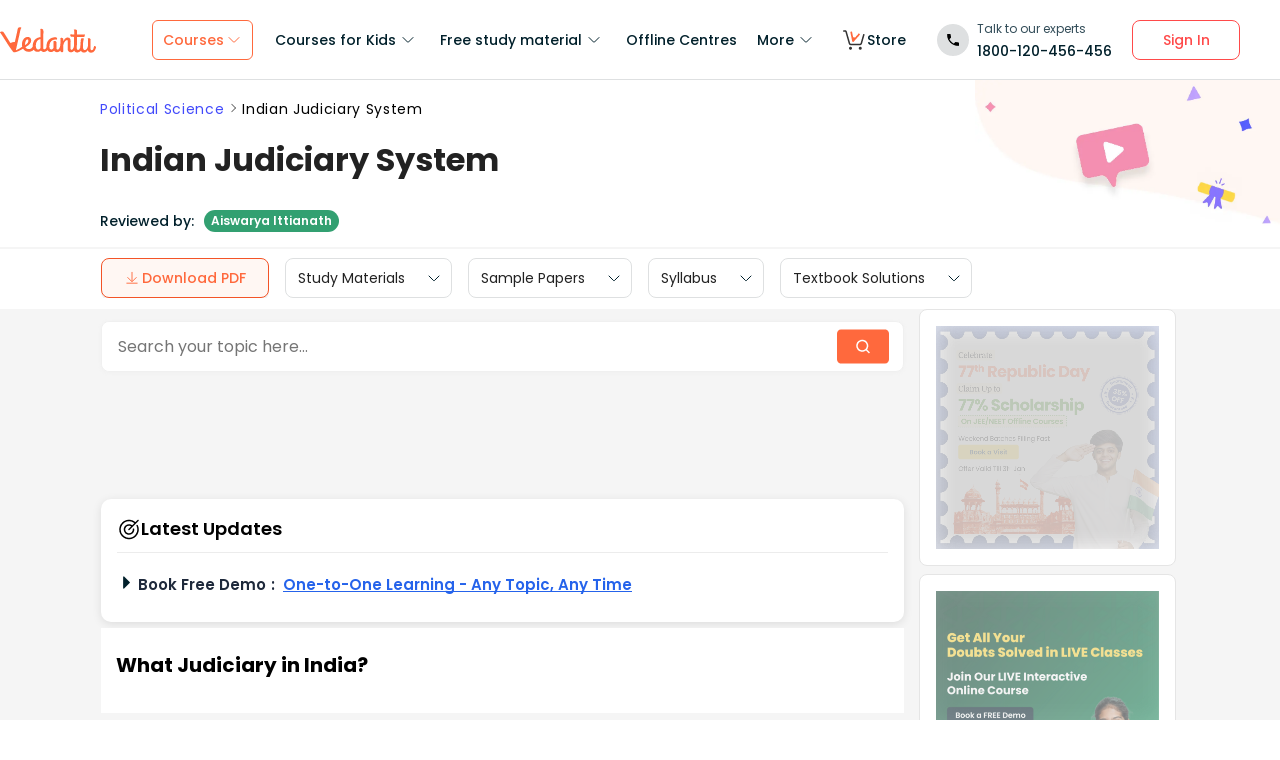

--- FILE ---
content_type: text/html; charset=utf-8
request_url: https://www.vedantu.com/political-science/indian-judicial-system
body_size: 35228
content:
<!DOCTYPE html><html lang="en"><head><meta charSet="utf-8"/><title>Indian Judiciary System | Learn Important Terms and Concepts </title><link rel="preconnect" href="https://fonts.gstatic.com"/><link href="//cdnjs.cloudflare.com" rel="preconnect" crossorigin="anonymous"/><link href="//cdnjs.cloudflare.com" rel="dns-prefetch"/><meta http-equiv="Content-Type" content="text/html; charset=utf-8"/><meta name="viewport" content="width=device-width, initial-scale=1, maximum-scale=2, user-scalable=no"/><meta name="description" content="Indian Judiciary System | Understand important concepts, their definition, examples and applications. Also, learn about other related terms while solving questions and prepare yourself for upcoming examination."/><meta name="robots" content="INDEX, FOLLOW"/><meta http-equiv="Pragma" content="Public"/><meta http-equiv="Cache-Control" content="must-revalidate"/><meta http-equiv="Vary" content="User-Agent"/><meta name="keywords" content="what is the judiciary system, meaning of a judiciary in india, structure of courts in india, judicial precedents"/><link rel="publisher" href="https://plus.google.com/+Vedantu"/><link rel="icon" type="image/png" sizes="192x192" href="https://www.vedantu.com/assets/nextjs/metaTags/favicon-192x192.png"/><link rel="icon" type="image/png" sizes="32x32" href="https://www.vedantu.com/assets/nextjs/metaTags/favicon-32x32.png"/><link rel="icon" type="image/png" sizes="96x96" href="https://www.vedantu.com/assets/nextjs/metaTags/favicon-96x96.png"/><link rel="icon" type="image/png" sizes="16x16" href="https://www.vedantu.com/assets/nextjs/metaTags/favicon-194x194.png"/><link rel="icon" type="image/png" sizes="16x16" href="https://www.vedantu.com/assets/nextjs/metaTags/favicon-16x16.png"/><meta property="og:title" content="Indian Judiciary System | Learn Important Terms and Concepts"/><meta property="og:site_name" content="VEDANTU"/><meta property="og:description" content="Indian Judiciary System | Understand important concepts, their definition, examples and applications. Also, learn about other related terms while solving questions and prepare yourself for upcoming examination."/><meta property="og:image"/><meta property="og:image:type" content="image/png"/><meta property="og:image:height" content="435"/><meta property="og:image:width" content="354"/><meta itemProp="name" content="Indian Judiciary System | Learn Important Terms and Concepts"/><meta itemProp="image"/><meta property="image:height" content="435"/><meta property="image:width" content="354"/><meta name="twitter:card" content="summary"/><meta name="twitter:site" content="@vedantu_learn"/><meta name="twitter:title" content="Indian Judiciary System | Learn Important Terms and Concepts"/><meta name="twitter:description" content="Indian Judiciary System | Understand important concepts, their definition, examples and applications. Also, learn about other related terms while solving questions and prepare yourself for upcoming examination."/><meta name="twitter:image:src"/><meta property="twitter:image:height" content="435"/><meta property="twitter:image:width" content="354"/><meta itemProp="datePublished" content="2022-03-01, 11:27:12,+5:30"/><meta itemProp="dateModified" content="2026-01-24, 10:02:12,+5:30"/><link rel="stylesheet" type="text/css" href="https://cdnjs.cloudflare.com/ajax/libs/slick-carousel/1.6.0/slick.min.css"/><link rel="stylesheet" type="text/css" href="https://cdnjs.cloudflare.com/ajax/libs/slick-carousel/1.6.0/slick-theme.min.css"/><link href="https://www.vedantu.com/political-science/indian-judicial-system" rel="canonical"/><script type="application/ld+json">{"@context":"https://schema.org","@type":"WebPage","name":"Indian Judiciary System","url":"https://www.vedantu.com/political-science/indian-judicial-system","description":"Indian Judiciary System | Understand important concepts, their definition, examples and applications. Also, learn about other related terms while solving questions and prepare yourself for upcoming examination.","inLanguage":"en","isPartOf":{"@type":"WebSite","url":"https://www.vedantu.com/"},"datePublished":"2022-03-01T11:27:12.000Z","dateModified":"2026-01-24T10:02:12.000Z","author":{"@type":"Organization","name":"Vedantu","url":"https://www.vedantu.com/"},"mainEntity":{"@type":"Article","headline":"Indian Judiciary System","description":"Indian Judiciary System | Understand important concepts, their definition, examples and applications. Also, learn about other related terms while solving questions and prepare yourself for upcoming examination.","datePublished":"2022-03-01T11:27:12.000Z","dateModified":"2026-01-24T10:02:12.000Z","author":{"@type":"Organization","name":"Vedantu","url":"https://www.vedantu.com/"}}}</script><script type="application/ld+json">{"@context":"https://schema.org","@type":"Article","mainEntityOfPage":{"@type":"WebPage","@id":"https://www.vedantu.com/political-science/indian-judicial-system"},"datePublished":"2022-03-01, 11:27:12,+5:30","dateModified":"2026-01-24, 10:02:12,+5:30","author":{"@type":"Organization","name":"Vedantu"},"headline":"Indian Judiciary System","image":["https://www.vedantu.com/cdn/images/vedantu-structured-image.jpg"],"publisher":{"@type":"Organization","name":"Vedantu","logo":{"@type":"ImageObject","url":"https://www.vedantu.com/cdn/images/schema-vedantu-logo.jpg"}},"name":"Indian Judiciary System","keywords":"what is the judiciary system, meaning of a judiciary in india, structure of courts in india, judicial precedents","description":"Indian Judiciary System | Understand important concepts, their definition, examples and applications. Also, learn about other related terms while solving questions and prepare yourself for upcoming examination."}</script><script type="application/ld+json">{"@context":"https://schema.org","@type":"WebSite","name":"Vedantu","url":"https://www.vedantu.com/","potentialAction":{"@type":"SearchAction","target":{"@type":"EntryPoint","urlTemplate":"https://www.vedantu.com/search?q={search_term_string}"},"query-input":"required name=search_term_string"}}</script><script type="application/ld+json">{"@context":"https://schema.org","@type":"FAQPage","mainEntity":[{"@type":"Question","name":"1. What is the Indian Judicial System?","acceptedAnswer":{"@type":"Answer","text":"The Indian Judicial System is the network of courts in India that interprets the law, settles legal disputes, and administers justice. It is an independent body that functions as the guardian of the Constitution and protects the Fundamental Rights of citizens, ensuring that the government and individuals act according to the law."}},{"@type":"Question","name":"2. What is the basic structure of the courts in India?","acceptedAnswer":{"@type":"Answer","text":"India has a single, integrated judicial system with a three-tier structure. This hierarchy of courts includes:The Supreme Court: The highest court in the nation, whose decisions are final and binding on all other courts.High Courts: These operate at the state level, and they have jurisdiction over a state or a group of states and union territories.Subordinate Courts: These are the district courts and other lower courts that function under the direct supervision of the High Courts."}},{"@type":"Question","name":"3. What are the main powers of the judiciary in India?","acceptedAnswer":{"@type":"Answer","text":"The judiciary holds significant powers to uphold the rule of law. Its primary functions include resolving disputes, protecting citizens' fundamental rights, and interpreting the Constitution. A key power is Judicial Review, which allows courts to examine the actions of the legislative and executive branches and declare them unconstitutional if they violate the law."}},{"@type":"Question","name":"4. Why is an independent judiciary considered so important for a democracy like India?","acceptedAnswer":{"@type":"Answer","text":"An independent judiciary is vital because it ensures that judges can deliver justice without any pressure from the other branches of government (the legislature and the executive) or private interests. This independence allows the courts to protect the rights of citizens, settle disputes fairly, and ensure that even the government is held accountable to the law, which is a cornerstone of any democratic society."}},{"@type":"Question","name":"5. What is the difference between judicial review and judicial activism?","acceptedAnswer":{"@type":"Answer","text":"Judicial Review is the power of a court to assess whether a law or government action complies with the Constitution. It is a foundational feature. Judicial Activism, on the other hand, refers to a more proactive role where the judiciary goes beyond its traditional role to promote social justice and protect rights, often by taking up public issues on its own."}},{"@type":"Question","name":"6. How does a Public Interest Litigation (PIL) help an ordinary citizen?","acceptedAnswer":{"@type":"Answer","text":"A Public Interest Litigation (PIL) is a powerful tool that allows any citizen or organisation to file a case in court on behalf of those who are underprivileged or cannot approach the court themselves. It is used to address matters of public concern, such as environmental pollution, human rights violations, or corruption. This makes justice more accessible and allows ordinary people to seek legal remedies for widespread issues."}},{"@type":"Question","name":"7. What does it mean when we say the Supreme Court is the 'guardian of the Constitution'?","acceptedAnswer":{"@type":"Answer","text":"This means the Supreme Court has the final authority to interpret the language and spirit of the Constitution. It ensures that all laws passed and actions taken by the government are consistent with constitutional principles. If there's a dispute over the meaning of any part of the Constitution, the Supreme Court's interpretation is considered the final word."}},{"@type":"Question","name":"8. What is meant by an 'open trial' in the Indian judicial system?","acceptedAnswer":{"@type":"Answer","text":"An open trial means that court proceedings are conducted in public, and the accused person is given a full and fair opportunity to defend themselves. This feature ensures transparency and fairness in the justice delivery process. The accused is presumed innocent until proven guilty and has the right to be represented by a lawyer."}}]}</script><script type="application/ld+json">[{"@context":"https://schema.org","@type":"SiteNavigationElement","name":"Courses for Kids","url":""},{"@context":"https://schema.org","@type":"SiteNavigationElement","name":"Free Study Material","url":""},{"@context":"https://schema.org","@type":"SiteNavigationElement","name":"Offline Centre","url":"https://www.vedantu.com/offline-centres"},{"@context":"https://schema.org","@type":"SiteNavigationElement","name":"More","url":""},{"@context":"https://schema.org","@type":"SiteNavigationElement","name":"V Store","url":"https://www.vedantu.store/"}]</script><script type="application/ld+json">{"@context":"https://schema.org","@type":"BreadcrumbList","itemListElement":[{"@type":"ListItem","position":1,"name":"Political Science","item":"https://www.vedantu.com/political-science"},{"@type":"ListItem","position":2,"name":"Indian Judiciary System","item":"https://www.vedantu.com//political-science/indian-judicial-system"}]}</script><script type="application/ld+json">{"@context":"https://schema.org","@type":"EducationalOrganization","name":"Vedantu","description":"Vedantu is a leading online and offline learning platform offering live interactive classes, doubt-solving sessions, and AI-powered personalised learning for students preparing for CBSE, school exams, and competitive exams like JEE, NEET, Olympiads, NTSE, KVPY, and other competitive exams.","url":"https://www.vedantu.com/","sameAs":["https://www.facebook.com/VedantuInnovations","https://twitter.com/vedantu_learn","https://www.instagram.com/vedantu_learns/","https://www.youtube.com/VedantuInnovations","https://www.linkedin.com/company/vedantu"],"logo":{"@type":"ImageObject","@id":"https://www.vedantu.com/#logo","inLanguage":"en-US","url":"https://www.vedantu.com/cdn/images/new-header/img/vedantu-logo.svg","caption":"Vedantu"},"address":{"@type":"PostalAddress","streetAddress":"Vedantu Innovations Pvt. Ltd. D. No. 1081, 3rd Floor, Vistar Arcade, 14th  Main Rd, Sector 3, HSR Layout","addressLocality":"Bengaluru","addressRegion":"Karnataka","postalCode":"560102","addressCountry":"IN"},"contactPoint":{"@type":"ContactPoint","telephone":"1800120456456","contactType":"customer service","contactOption":"http://schema.org/TollFree","areaServed":"IN","availableLanguage":["en","Hindi"]}}</script><script type="application/ld+json">{"@context":"https://schema.org/","@type":"SoftwareApplication","name":"Vedantu | JEE-NEET, Class 1-12","aggregateRating":{"@type":"AggregateRating","ratingValue":"4.2","ratingCount":"373000","bestRating":"5"},"applicationCategory":"EducationalApplication","operatingSystem":"Android","contentRating":"Everyone","fileSize":"Varies with device","downloadUrl":"https://play.google.com/store/apps/details?id=com.vedantu.app&pcampaignid=web_share","description":"Vedantu: The Live Learning App for students. Learn from India’s Best Teachers from the comfort of your home.","applicationSubCategory":"Education","softwareVersion":"2.5.2","provider":{"@type":"Organization","name":"Vedantu Innovations Pvt. Ltd.","url":"https://www.vedantu.com/"}}</script><script type="application/ld+json">{"@context":"https://schema.org","@type":"ItemList","name":"Secondary Navigation","itemListElement":[{"@type":"SiteNavigationElement","position":1,"name":"Study Materials","url":"https://www.vedantu.com/study-material/cbse-study-material-for-class-8"},{"@type":"SiteNavigationElement","position":2,"name":"Sample Papers","url":"https://www.vedantu.com/sample-papers/cbse-sample-question-papers-for-class-8"},{"@type":"SiteNavigationElement","position":3,"name":"Syllabus","url":"https://www.vedantu.com/syllabus/cbse-class-8-syllabus"},{"@type":"SiteNavigationElement","position":4,"name":"Textbook Solutions","url":""}]}</script><link rel="stylesheet" type="text/css" href="https://seo-fe.vedantu.com/cdn/css/ReactToastify.min.css"/><link rel="stylesheet" type="text/css" href="https://seo-fe.vedantu.com/cdn/css/ReactToastify.min.css"/><link rel="stylesheet" type="text/css" href="https://seo-fe.vedantu.com/cdn/css/ReactToastify.min.css"/><link rel="stylesheet" type="text/css" href="https://cdnjs.cloudflare.com/ajax/libs/slick-carousel/1.6.0/slick.min.css"/><link rel="stylesheet" type="text/css" href="https://cdnjs.cloudflare.com/ajax/libs/slick-carousel/1.6.0/slick-theme.min.css"/><link rel="stylesheet" type="text/css" href="https://cdnjs.cloudflare.com/ajax/libs/slick-carousel/1.6.0/slick.min.css"/><link rel="stylesheet" type="text/css" href="https://cdnjs.cloudflare.com/ajax/libs/slick-carousel/1.6.0/slick-theme.min.css"/><link rel="stylesheet" type="text/css" href="https://cdnjs.cloudflare.com/ajax/libs/slick-carousel/1.6.0/slick.min.css"/><link rel="stylesheet" type="text/css" href="https://cdnjs.cloudflare.com/ajax/libs/slick-carousel/1.6.0/slick-theme.min.css"/><link rel="stylesheet" type="text/css" href="https://seo-fe.vedantu.com/cdn/css/ReactToastify.min.css"/><meta name="next-head-count" content="61"/><link rel="preload" href="https://seo-fe.vedantu.com/_next/static/css/982d99f1a3c01c7d.css" as="style"/><link rel="stylesheet" href="https://seo-fe.vedantu.com/_next/static/css/982d99f1a3c01c7d.css" data-n-g=""/><link rel="preload" href="https://seo-fe.vedantu.com/_next/static/css/2b5061e835ef165d.css" as="style"/><link rel="stylesheet" href="https://seo-fe.vedantu.com/_next/static/css/2b5061e835ef165d.css" data-n-p=""/><link rel="preload" href="https://seo-fe.vedantu.com/_next/static/css/ffcad430f1121b33.css" as="style"/><link rel="stylesheet" href="https://seo-fe.vedantu.com/_next/static/css/ffcad430f1121b33.css" data-n-p=""/><link rel="preload" href="https://seo-fe.vedantu.com/_next/static/css/3487187ee9cab0bc.css" as="style"/><link rel="stylesheet" href="https://seo-fe.vedantu.com/_next/static/css/3487187ee9cab0bc.css" data-n-p=""/><link rel="preload" href="https://seo-fe.vedantu.com/_next/static/css/4f67e14b6a227901.css" as="style"/><link rel="stylesheet" href="https://seo-fe.vedantu.com/_next/static/css/4f67e14b6a227901.css"/><link rel="preload" href="https://seo-fe.vedantu.com/_next/static/css/bf8519bfbc97cb76.css" as="style"/><link rel="stylesheet" href="https://seo-fe.vedantu.com/_next/static/css/bf8519bfbc97cb76.css"/><link rel="preload" href="https://seo-fe.vedantu.com/_next/static/css/703ca98b72da9c0d.css" as="style"/><link rel="stylesheet" href="https://seo-fe.vedantu.com/_next/static/css/703ca98b72da9c0d.css"/><link rel="preload" href="https://seo-fe.vedantu.com/_next/static/css/806946290e054cd3.css" as="style"/><link rel="stylesheet" href="https://seo-fe.vedantu.com/_next/static/css/806946290e054cd3.css"/><link rel="preload" href="https://seo-fe.vedantu.com/_next/static/css/8095399b844da4fa.css" as="style"/><link rel="stylesheet" href="https://seo-fe.vedantu.com/_next/static/css/8095399b844da4fa.css"/><link rel="preload" href="https://seo-fe.vedantu.com/_next/static/css/a5030797324110b4.css" as="style"/><link rel="stylesheet" href="https://seo-fe.vedantu.com/_next/static/css/a5030797324110b4.css"/><link rel="preload" href="https://seo-fe.vedantu.com/_next/static/css/9f547f672c655d9c.css" as="style"/><link rel="stylesheet" href="https://seo-fe.vedantu.com/_next/static/css/9f547f672c655d9c.css"/><link rel="preload" href="https://seo-fe.vedantu.com/_next/static/css/03112ff98815c3d6.css" as="style"/><link rel="stylesheet" href="https://seo-fe.vedantu.com/_next/static/css/03112ff98815c3d6.css"/><noscript data-n-css=""></noscript><script defer="" nomodule="" src="https://seo-fe.vedantu.com/_next/static/chunks/polyfills-c67a75d1b6f99dc8.js"></script><script defer="" src="https://seo-fe.vedantu.com/_next/static/chunks/29107295-46d7d1929d94c0a9.js"></script><script defer="" src="https://seo-fe.vedantu.com/_next/static/chunks/2004-27cd22db376dfb65.js"></script><script defer="" src="https://seo-fe.vedantu.com/_next/static/chunks/2962-843e60f05bf5ac25.js"></script><script defer="" src="https://seo-fe.vedantu.com/_next/static/chunks/6801.11e68236bcad30ad.js"></script><script defer="" src="https://seo-fe.vedantu.com/_next/static/chunks/1076-253cfada61a5b577.js"></script><script defer="" src="https://seo-fe.vedantu.com/_next/static/chunks/9371-3e419a7197ef87c3.js"></script><script defer="" src="https://seo-fe.vedantu.com/_next/static/chunks/7794-d83cae19decf1256.js"></script><script defer="" src="https://seo-fe.vedantu.com/_next/static/chunks/3524-7b2071f694fa6a6c.js"></script><script defer="" src="https://seo-fe.vedantu.com/_next/static/chunks/7642-bae70c382d558919.js"></script><script defer="" src="https://seo-fe.vedantu.com/_next/static/chunks/2.84ffecac33045279.js"></script><script defer="" src="https://seo-fe.vedantu.com/_next/static/chunks/5874-352a273bd59526a6.js"></script><script defer="" src="https://seo-fe.vedantu.com/_next/static/chunks/788-06c76bcf8dea9a0d.js"></script><script defer="" src="https://seo-fe.vedantu.com/_next/static/chunks/5997.46880cc8a1098fc2.js"></script><script defer="" src="https://seo-fe.vedantu.com/_next/static/chunks/1840.3706cbbaf85c7da5.js"></script><script defer="" src="https://seo-fe.vedantu.com/_next/static/chunks/5556.0c529972dba07ae2.js"></script><script defer="" src="https://seo-fe.vedantu.com/_next/static/chunks/3858.a8f5823f3de69817.js"></script><script defer="" src="https://seo-fe.vedantu.com/_next/static/chunks/9418-7b8b4af9864ec0e8.js"></script><script defer="" src="https://seo-fe.vedantu.com/_next/static/chunks/69.8ac7c8afae30bb4f.js"></script><script defer="" src="https://seo-fe.vedantu.com/_next/static/chunks/1403.db9ff0f9b065d917.js"></script><script src="https://seo-fe.vedantu.com/_next/static/chunks/webpack-8990e83656d65461.js" defer=""></script><script src="https://seo-fe.vedantu.com/_next/static/chunks/framework-3236775a9ca336a2.js" defer=""></script><script src="https://seo-fe.vedantu.com/_next/static/chunks/main-7b4705aea2d8e5e0.js" defer=""></script><script src="https://seo-fe.vedantu.com/_next/static/chunks/pages/_app-cb39966c0bf42705.js" defer=""></script><script src="https://seo-fe.vedantu.com/_next/static/chunks/ea88be26-58ed6ef11764b90d.js" defer=""></script><script src="https://seo-fe.vedantu.com/_next/static/chunks/d5705b72-dea7482a5756c9bf.js" defer=""></script><script src="https://seo-fe.vedantu.com/_next/static/chunks/3895f97e-1617a1646e9446a9.js" defer=""></script><script src="https://seo-fe.vedantu.com/_next/static/chunks/1966-706c7109f4ea6740.js" defer=""></script><script src="https://seo-fe.vedantu.com/_next/static/chunks/1554-a0f38c42d0238d08.js" defer=""></script><script src="https://seo-fe.vedantu.com/_next/static/chunks/2267-e752571c861e09dd.js" defer=""></script><script src="https://seo-fe.vedantu.com/_next/static/chunks/3050-73f62e925b4b95fb.js" defer=""></script><script src="https://seo-fe.vedantu.com/_next/static/chunks/347-08d4b6b943cda92b.js" defer=""></script><script src="https://seo-fe.vedantu.com/_next/static/chunks/2782-52a8870e785ea575.js" defer=""></script><script src="https://seo-fe.vedantu.com/_next/static/chunks/8757-206b59c09efcd6b5.js" defer=""></script><script src="https://seo-fe.vedantu.com/_next/static/chunks/2085-4a485a6ea7e6421a.js" defer=""></script><script src="https://seo-fe.vedantu.com/_next/static/chunks/5146-28601b8c363896a5.js" defer=""></script><script src="https://seo-fe.vedantu.com/_next/static/chunks/3975-5197c5600b73fdf7.js" defer=""></script><script src="https://seo-fe.vedantu.com/_next/static/chunks/895-24baa59032e0e6b2.js" defer=""></script><script src="https://seo-fe.vedantu.com/_next/static/chunks/pages/Seo/%5B%5B...index%5D%5D-d13840b2dce51fad.js" defer=""></script><script src="https://seo-fe.vedantu.com/_next/static/_seo-fe_xME3inlkgnsmyDcHOQmz3/_buildManifest.js" defer=""></script><script src="https://seo-fe.vedantu.com/_next/static/_seo-fe_xME3inlkgnsmyDcHOQmz3/_ssgManifest.js" defer=""></script></head><body><div id="__next"><div><div style="width:100%;background-color:#f5f5f5"><script>
                window.PAGE_TYPE = 'PageTypetopic'
                </script><script>window.config = {"server":{"port":"8080"},"mode":"PROD","appVersion":"1","cookieDomain":".vedantu.com","app":{"domain":"vedantu-fos.appspot.com","port":"","android":"https://play.google.com/store/apps/details?id=com.vedantu.student&hl=en"},"static":{"version":"1.040"},"socket":{"domain":"ns1.vedantu.com","port":"443"},"sessionData":{"domain":"ns1.vedantu.com","port":"443"},"pubnub":{"publishkey":"pub-c-9c6bb400-bba1-4ec1-94c6-4731d11c5f42","subscribekey":"sub-c-86de4c2e-e84b-11e5-8126-0619f8945a4f"},"ably":{"apikey":"f0Jabw.6hRh8A:-6zJyscFggo5pz-S"},"node":{"presence":{"domain":"presence.vedantu.com","port":"443"}},"platform":{"notification":{"domain":"platform.vedantu.com","port":"443"},"lms":{"domain":"lms.vedantu.com","port":"443"}},"platformNew":{"vedantu-isl":{"domain":"prod-isl.vedantu.com","port":"443","folder":"/vedantu-isl"},"growth":{"domain":"growth.vedantu.com","port":"443","folder":"/growth"},"vedantudata":{"domain":"vedantudata.vedantu.com","port":"443","folder":"/vedantudata"},"user":{"domain":"user.vedantu.com","port":"443","folder":"/user"},"lms":{"domain":"lms.vedantu.com","port":"443","folder":"/lms"},"lms-nosqs":{"domain":"lms-nosqs.vedantu.com","port":443,"folder":"/lms"},"loam":{"domain":"loam.vedantu.com","port":"443","folder":"/loam"},"notification":{"domain":"notification-centre.vedantu.com","port":"443","folder":"/notification-centre"},"listing":{"domain":"listing.vedantu.com","port":"443","folder":"/listing"},"scheduling":{"domain":"scheduling.vedantu.com","port":"443","folder":"/scheduling"},"subscription":{"domain":"subscription.vedantu.com","port":"443","folder":"/subscription"},"dinero":{"domain":"dinero.vedantu.com","port":"443","folder":"/dinero"},"analytics":{"domain":"analytics.vedantu.com","port":"443","folder":""},"vquiz":{"domain":"vquiz.vedantu.com","port":"","folder":""},"reports":{"domain":"reports.vedantu.com","port":"","folder":"/reports"},"library":{"domain":"api.vedantu.com","port":"","folder":"/library"},"vedantu-app":{"domain":"app.vedantu.com","port":"","folder":"/vedantu-app"},"salesManagment":{"domain":"api.vedantu.com","port":"","folder":"/salesmanagement"},"vskonboarding":{"domain":"api.vedantu.com","port":"","folder":"/vskonboarding"},"game-mode":{"domain":"api.vedantu.com","port":"","folder":"/gamemode"},"game-mode-consumer":{"domain":"api.vedantu.com","port":"","folder":"/gamemode-consumer"},"vskdemobooking":{"domain":"api.vedantu.com","port":"","folder":"/vskdemobooking"}},"fosTools":{"domain":"tools.vedantu.com","url":"https://tools.vedantu.com"},"moengage":{"appId":"3VTRRG9T5M0L5V3S53GZ10R5","vskAppId":"X2EPYCRSQZTGNX6A4GXE0RMQ"},"fullClendarLicense":{"appId":"0333418228-fcs-1588933994"},"branchIO":{"trackingApiKey":"key_live_pbRmzE49hVHHzuN6I9ZHsjogAxdmWo0f"},"shopify":{"addTocartUrl":"https://www.vedantu.store/cart/add","productUrl":"https://www.vedantu.store/products","collectionUrl":"https://www.vedantu.store/collections"},"ga":{"trackerId":"UA-52838179-3","domain":"www.vedantu.com"},"site":{"domain":"www.vedantu.com","url":"https://www.vedantu.com"},"km":{"trackingApiKey":"8501efdd7b5faaae9ef58115a3fa2f52a0c070bf"},"ct":{"trackingApiKey":"8WR-895-K74Z"},"opentok":{"apiKey":"44818452","displayStats":"false","logLevel":"2"},"recharge":{"minAmount":"100","maxAmount":"200000"},"storage":{"baseUrl":"https://storage.googleapis.com/vedantu-fos","publicUploadUrl":"https://www.googleapis.com/upload/storage/v1/b/vedantu-fos-recorded-session/o","publicAccessUrl":"http://storage.googleapis.com/vedantu-fos-recorded-session"},"publicMediaStorage":{"uploadUrl":"https://www.googleapis.com/upload/storage/v1/b/vedantu-fos-public-media/o","accessUrl":"https://storage.googleapis.com/vedantu-fos-public-media"},"recordedSession":{"userId":"5914764853116928"},"avchat":{"recorderInterval":"900000"},"minify":{"enabled":true},"click2call":{"missedCallNumber":"080 39658593"},"customerCare":{"tollFree":"1800-120-456-456","number":"+91 988-660-2456","whatAppNumber":"","timing":"(9 AM to 9:30 PM on all days)"},"plans":{"showSale":"false","startTime":"1426336200000","saleEnabled":"false","defaultRate":"24000"},"marques":{"showBanner":"false","domainName":"https://marques.vedantu.com","tests":{"physics":"5750790484393984","chemistry":"5101952727777280","mathematics":"6247616329285632"}},"tnc":{"latestTNC":"v9"},"privacyPolicy":{"latestPrivacyPolicy":"v6"},"youtubeApiKey":{"version":"v3","key":"AIzaSyCjt5AMfCqkUW_DoDQ-SdiwjPm70yed69g"},"user":{"signupBonus":"500"},"getNodeServer":{"domain":"platform.vedantu.com","port":"443"},"wave":{"wavebookThumbnailBucket":"vedantu-fos-wavebook-thumbnails"},"calender":{"truerAvailibility":"0.8"},"tools":{"account":{"MAX_RECHARGE_RUPEES":"500000"}},"abTesting":{"name":"_homepage_version"},"courseTrial":{"OTFCourseTrialPeriod":"7"},"isl":{"domain":"isl.vedantu.com"},"gst":{"percentage":"18"},"nodeServer":{"url":"otmnode-webinar.vedantu.com"},"sessionServer":{"url":"session.vedantu.com"},"jusPaySetting":{"server":"api"},"apiBlockWindow":{"start":1594553400000,"end":1594567800000},"showEmailInProfileBuilder":false,"firebaseCrashCourseConfig":{"apiKey":"AIzaSyAXEmAZpcwLMFyKCT3tfGOzR_7HPyAjfmc","authDomain":"crash-course-d43b0.firebaseapp.com","databaseURL":"https://crash-course-d43b0.firebaseio.com","projectId":"crash-course-d43b0","storageBucket":"crash-course-d43b0.appspot.com","messagingSenderId":"885290020276","appId":"1:885290020276:web:4c0903aec25797e25d16e1","measurementId":"G-G006FFGE0V"},"paytmMiniAppConfig":{},"amplitude":"832ba57b8cb0760222ba561d3877cc44","internalSessionScheduler":"https://vedantu-otm-session-data.s3.ap-southeast-1.amazonaws.com/internal-session/prod.json"}</script><div class="Header_removeFixedChange__k9yPa"><div class="bg-white-0 t-0 z-9999 sticky" data-testid="common-header-container"><div class="absolute b-0 l-0 h-1 w-1/1 bg-grey-60"></div><div class="flex bg-white-0 poppins Header_header__wdHkp h-80 align-items-center pl-50 pr-40 mx-auto box-content Header_headerWrapper__4_pGi"><div class="w-96 h-32 minw-96 Header_vedantuLogo__nLmaA"><span class="" data-testid="anchor-tag"><svg width="100%" height="32" data-testid="header-vedantu-logo" viewBox="0 0 107 29" fill="none" xmlns="http://www.w3.org/2000/svg" class=""><path fill-rule="evenodd" clip-rule="evenodd" d="M105.567 21.095C105.132 21.095 104.758 21.4628 104.571 22.3209L104.563 22.3608C104.192 24.1259 103.811 25.9369 102.142 25.8761C101.083 25.8761 100.772 24.3437 100.834 23.9759L101.021 14.3525C101.083 13.433 100.398 12.5749 99.4015 12.5136H99.09C98.5295 12.5136 97.7821 12.6362 97.7821 12.9427C97.7821 13.0422 97.8281 13.1158 97.888 13.2119C98.0127 13.4117 98.1978 13.7085 98.1558 14.5364L98.0312 20.2982C98.0312 23.1791 96.1627 25.8148 94.5434 25.7535C94.5434 25.7535 90.9309 26.8568 93.0486 14.7202C93.0838 14.5467 93.1391 14.3601 93.195 14.1711C93.4354 13.3586 93.6889 12.502 92.4257 12.4523C90.6501 12.4024 90.4861 12.9625 90.318 13.5363L90.318 13.5364C90.2798 13.667 90.2413 13.7984 90.1835 13.9234C89.8098 16.743 89.5607 19.5626 89.4984 22.4435V22.6274C89.0002 24.0985 88.2528 25.5696 87.0071 25.5083C86.1351 25.5083 85.5746 24.8953 85.6369 23.6081L85.8237 11.0425C88.0036 11.1038 90.1835 11.1038 93.5468 11.1038C94.6056 11.1038 95.1039 7.18086 93.8582 8.34548C91.0555 8.40677 88.3773 8.40677 85.886 8.40677L85.9483 4.54514C85.9483 3.5644 85.0763 2.70626 83.7061 2.70626C83.1455 2.70626 82.3981 2.82885 82.3358 3.13533C82.3137 3.24451 82.3626 3.32258 82.432 3.43326C82.5574 3.63328 82.7496 3.93982 82.7095 4.72902L82.6473 8.34548C80.4051 8.28418 78.9103 8.16159 78.9103 8.16159C77.7269 8.16159 78.412 10.9199 79.7199 10.9199C80.6542 10.9812 81.6507 11.0425 82.585 11.0425L82.3981 21.6467C81.9622 23.363 81.1525 25.5083 79.6577 25.447C78.5989 25.447 78.5989 23.9146 78.5989 23.5468L78.7234 15.8849C78.7857 13.9847 78.1006 11.7167 75.3601 11.7167C73.3048 11.6555 71.81 13.433 70.6266 15.701V13.8621C70.6266 12.8814 69.7546 12.0232 68.3844 12.0232C67.8239 12.0232 67.3256 12.2684 67.2633 12.6975L67.2633 12.6976C67.3256 13.1267 67.3879 13.5557 67.3879 13.9847L67.2633 20.2982L67.0765 20.8498C66.7028 22.6274 65.8931 25.2631 64.2114 25.2018C63.2149 25.2018 62.7789 24.2211 62.8412 23.3017L62.9658 17.356C62.9658 16.3752 62.0938 15.5171 60.7236 15.5171C60.163 15.5171 59.6025 15.7623 59.6025 16.1913C59.727 16.6204 59.727 17.0495 59.727 17.4786L59.6648 22.9952C59.1665 24.1598 58.4191 25.0792 57.298 25.0792C55.8655 25.0792 54.9312 23.792 54.9935 21.6467C55.1181 15.7623 58.8551 13.9847 61.9692 13.9847C62.1956 13.9847 62.4052 14.0177 62.6067 14.0495C62.7933 14.079 62.973 14.1073 63.1526 14.1073C63.5263 14.1073 63.7132 13.8621 63.7132 13.1878C63.7132 12.2071 62.9035 11.4103 61.9692 11.4103H61.8447C56.7374 11.349 51.8794 14.5977 51.7548 21.4628C51.7548 21.7693 51.7548 22.0757 51.8171 22.3822C51.3188 23.7307 50.6337 24.8953 49.4503 24.8953C48.7652 24.8953 48.2046 24.405 48.0801 23.792L48.3915 4.66773C48.3915 2.89015 47.5818 2.03201 46.2116 2.03201C45.651 2.03201 44.9036 2.1546 44.8414 2.46108C44.8192 2.57026 44.8681 2.64832 44.9375 2.75901C45.0629 2.95903 45.2551 3.26557 45.215 4.05477L45.0905 11.2877C40.5438 11.8393 36.62 14.5977 36.4954 20.8498V21.708C35.6857 23.363 34.3155 24.7115 32.011 24.6502C30.5162 24.7115 29.0837 23.8533 28.3986 22.5048C32.1979 20.2982 34.6892 18.0302 34.7515 15.2719C34.8138 12.8201 33.3812 11.1038 31.0768 11.0425C27.9003 10.9812 24.4747 14.1686 24.4125 19.3787C24.4125 20.2369 24.537 21.095 24.7862 21.9531C22.6685 23.6081 20.2395 24.9566 17.6859 25.9374C18.3771 22.8274 19.0586 19.8522 19.7381 16.8858L19.7381 16.8858C20.7728 12.3688 21.8027 7.87227 22.8554 2.95145C23.0655 2.27938 23.2867 1.82532 23.4442 1.50194C23.6603 1.05847 23.7566 0.860735 23.5405 0.6835C22.6685 -0.0520499 20.1149 0.193133 19.7412 2.0933C18.8692 6.62919 17.5613 12.391 16.5025 16.8043C14.8208 16.6204 13.0769 16.9882 11.6444 17.9076C10.4707 16.0925 9.08037 13.8687 7.66778 11.6093L7.6677 11.6092L7.66761 11.609C6.45662 9.67212 5.2293 7.70906 4.10813 5.95494C3.17388 4.48384 0.620265 4.97421 0.0597163 5.95494C-0.0722208 6.18217 0.0229258 6.27187 0.261899 6.49717C0.474172 6.69729 0.799928 7.0044 1.18081 7.60993C2.87617 10.1126 4.40374 12.5367 5.90661 14.9216C8.59984 19.1955 11.2137 23.3434 14.5717 27.5924C15.0077 28.144 15.7551 28.3892 16.4402 28.144V28.2053L17.3122 27.7763L16.5025 28.2053C18.8692 27.8375 21.8588 26.5503 25.7204 24.1598C26.9038 26.3664 29.2705 27.6537 31.7619 27.5924C33.9418 27.715 36.1217 26.9181 37.6165 25.3244C38.4885 26.8568 40.1701 27.7763 41.914 27.715C43.2843 27.715 44.6545 27.1633 45.651 26.1826C46.3362 27.2246 47.5195 27.8375 48.7652 27.8375C50.3846 27.8375 51.8794 27.0407 52.8136 25.7535C53.6233 27.102 55.1181 27.9601 56.7374 27.9601C58.1077 27.9601 59.4156 27.4085 60.3499 26.3664C61.035 27.4698 62.2184 28.0827 63.5263 28.0827C64.9588 28.0827 66.3291 27.4698 67.2633 26.3664C67.2633 27.8375 68.3844 28.144 69.2564 28.144C70.4398 28.144 70.4398 27.1633 70.4398 26.4277L70.5643 20.4208C70.938 17.1721 73.5539 14.5364 74.7373 14.5364C75.547 14.5364 75.6093 15.6397 75.547 16.8656L75.4224 24.3437C75.3601 26.4277 76.6681 28.2053 78.848 28.2666C80.4051 28.2666 81.8376 27.5311 82.7718 26.3664C83.3324 27.6537 84.6403 28.5118 86.0728 28.3892C87.6922 28.3892 89.187 27.6537 90.1213 26.3664C90.7441 27.715 92.1766 28.5731 93.6714 28.5731C95.4776 28.5731 96.8478 27.4085 97.9067 25.6922C98.0935 27.4085 99.526 28.6344 101.27 28.6344C104.882 28.6957 106.128 25.8148 106.938 23.1178C107 22.9952 107 22.9339 107 22.8113C107 22.0144 106.253 21.095 105.567 21.095ZM30.767 13.8015C31.3276 13.8015 31.639 14.3532 31.639 15.2726C31.5767 17.7244 29.895 18.9503 28.0265 20.115C28.0265 19.9924 28.011 19.8698 27.9954 19.7472C27.9798 19.6246 27.9643 19.502 27.9643 19.3794C27.902 17.6018 28.7117 13.8015 30.767 13.8015ZM42.6605 25.1394C43.7193 25.0781 44.6535 24.4651 45.0895 23.5457L45.2764 13.4319C42.5359 13.9222 39.9823 15.7611 39.92 20.91C39.8577 23.8522 41.228 25.1394 42.6605 25.1394Z" fill="#FF693D"></path></svg></span></div><div class="headerMenuContainer flex flex-grow h-1/1"><span class="flex flex-row align-items-center justify-content-center" data-testid="anchor-tag"><div class="Header_headerItem__IaF29 ml-56 Header_headerItemFirst__tOg3s HeaderItem_headerItem__Mav9V HeaderItem_headerItemActive__vi_Nh box-border txt-label-s flex align-items-center poppins inline-block cursor-pointer select-none h-40 round-6 mr-12 my-20 pl-16 pr-16 bor-solid bor-1 bor-orange-100 orange-100" data-testid="header-item">Courses<span class="box-border inline-block flex-center HeaderItem_icon__bQIyE w-16 h-16 ml-2" iconArguments="[object Object]" data-testid=""><svg viewBox="0 0 12 7" class="" xmlns="http://www.w3.org/2000/svg" fill="none" data-testid="" transform="rotate(0) scale(1)" width="12" height="100%" opacity="1"><path d="M11 1L6.35356 5.64645C6.15829 5.84171 5.84171 5.84171 5.64645 5.64645L1 1" stroke="#ff693d" stroke-linecap="round" stroke-linejoin="round"></path></svg></span></div></span><span class="flex flex-row align-items-center justify-content-center" data-testid="anchor-tag"><div class="Header_headerItem__IaF29 relative HeaderItem_headerItem__Mav9V box-border txt-label-s flex align-items-center poppins inline-block cursor-pointer select-none h-1/1 black-80" data-testid="header-item">Courses for Kids<span class="absolute t-0 round-4 bg-orange-100 h-4 l-0 HeaderItem_activeIndicator__4NQQz w-0 mx-1/2"></span><span class="box-border inline-block flex-center HeaderItem_icon__bQIyE w-24 h-24 " iconArguments="[object Object]" data-testid=""><svg viewBox="0 0 12 7" class="" xmlns="http://www.w3.org/2000/svg" fill="none" data-testid="" transform="rotate(0) scale(1)" width="12" height="100%" opacity="1"><path d="M11 1L6.35356 5.64645C6.15829 5.84171 5.84171 5.84171 5.64645 5.64645L1 1" stroke="#01202b" stroke-linecap="round" stroke-linejoin="round"></path></svg></span></div></span><span class="flex flex-row align-items-center justify-content-center" data-testid="anchor-tag"><div class="Header_headerItem__IaF29 relative HeaderItem_headerItem__Mav9V box-border txt-label-s flex align-items-center poppins inline-block cursor-pointer select-none h-1/1 black-80" data-testid="header-item">Free study material<span class="absolute t-0 round-4 bg-orange-100 h-4 l-0 HeaderItem_activeIndicator__4NQQz w-0 mx-1/2"></span><span class="box-border inline-block flex-center HeaderItem_icon__bQIyE w-24 h-24 " iconArguments="[object Object]" data-testid=""><svg viewBox="0 0 12 7" class="" xmlns="http://www.w3.org/2000/svg" fill="none" data-testid="" transform="rotate(0) scale(1)" width="12" height="100%" opacity="1"><path d="M11 1L6.35356 5.64645C6.15829 5.84171 5.84171 5.84171 5.64645 5.64645L1 1" stroke="#01202b" stroke-linecap="round" stroke-linejoin="round"></path></svg></span></div></span><a class="AnchorTag_anchorTag__w7kk9 flex flex-row align-items-center justify-content-center cursor-pointer" aria-label="" href="https://www.vedantu.com/offline-centres?utm_source=web&amp;utm_medium=navbar&amp;utm_campaign=seopages" target="_blank" rel="" data-testid="anchor-tag"><div class="Header_headerItem__IaF29 relative HeaderItem_headerItem__Mav9V box-border txt-label-s flex align-items-center poppins inline-block cursor-pointer select-none h-1/1 black-80" data-testid="header-item">Offline Centres<span class="absolute t-0 round-4 bg-orange-100 h-4 l-0 HeaderItem_activeIndicator__4NQQz w-0 mx-1/2"></span></div></a><span class="flex flex-row align-items-center justify-content-center" data-testid="anchor-tag"><div class="Header_headerItem__IaF29 relative HeaderItem_headerItem__Mav9V box-border txt-label-s flex align-items-center poppins inline-block cursor-pointer select-none h-1/1 black-80" data-testid="header-item">More<span class="absolute t-0 round-4 bg-orange-100 h-4 l-0 HeaderItem_activeIndicator__4NQQz w-0 mx-1/2"></span><span class="box-border inline-block flex-center HeaderItem_icon__bQIyE w-24 h-24 " iconArguments="[object Object]" data-testid=""><svg viewBox="0 0 12 7" class="" xmlns="http://www.w3.org/2000/svg" fill="none" data-testid="" transform="rotate(0) scale(1)" width="12" height="100%" opacity="1"><path d="M11 1L6.35356 5.64645C6.15829 5.84171 5.84171 5.84171 5.64645 5.64645L1 1" stroke="#01202b" stroke-linecap="round" stroke-linejoin="round"></path></svg></span></div></span><a class="AnchorTag_anchorTag__w7kk9 flex flex-row align-items-center justify-content-center cursor-pointer" aria-label="" href="https://www.vedantu.store/" target="_blank" rel="" data-testid="anchor-tag"><img style="margin-right:-10px;padding-left:15px" src="https://vmkt.vedantu.com/vmkt/PROD/svg%2Bxml/d4520270-6e40-4273-a48f-e1c595f1ce26-1709193411767-4001376723323670.svg%2Bxml" alt="Store Icon"/><div class="Header_headerItem__IaF29 relative HeaderItem_headerItem__Mav9V box-border txt-label-s flex align-items-center poppins inline-block cursor-pointer select-none h-1/1 black-80" data-testid="header-item">Store<span class="absolute t-0 round-4 bg-orange-100 h-4 l-0 HeaderItem_activeIndicator__4NQQz w-0 mx-1/2"></span></div></a></div><div class="my-auto flex align-items-center"><a class="AnchorTag_anchorTag__w7kk9 flex align-items-center ml-8 Header_callWidget__71dTt CallWidget_callWidget__1DvQU round-8 hover:bg-grey-40 py-10 px-8 minw-160 cursor-pointer" aria-label="" href="tel:1800-120-456-456" target="_blank" rel="" data-testid="call-widget-anchor"><span class="box-border inline-block round-full bg-grey-60 h-34 w-34 px-10 w-32 h-32" iconArguments="[object Object]" data-testid=""><svg viewBox="0 0 18 18" class="" xmlns="http://www.w3.org/2000/svg" fill="none" data-testid="" transform="rotate(0) scale(1)" width="100%" height="100%" opacity="1"><path fill-rule="evenodd" clip-rule="evenodd" d="M3.6664 7.81405C5.04911 10.5795 7.41948 12.8511 10.1849 14.3326L12.3578 12.1597C12.654 11.8634 13.0491 11.7647 13.3454 11.9622C14.4318 12.3573 15.617 12.5548 16.901 12.5548C17.4936 12.5548 17.8886 12.9499 17.8886 13.5424V16.9005C17.8886 17.4931 17.4936 17.8881 16.901 17.8881C7.61701 17.8881 0.11084 10.382 0.11084 1.09801C0.11084 0.505413 0.505902 0.110352 1.09849 0.110352H4.55528C5.14788 0.110352 5.54294 0.505413 5.54294 1.09801C5.54294 2.28319 5.74047 3.46838 6.13553 4.65356C6.2343 4.94986 6.13553 5.34492 5.938 5.64122L3.6664 7.81405Z" fill="#000000"></path></svg></span><div class="ml-8 my-auto"><p class="txt-body-xs black-60 my-0 poppins black-40">Talk to our experts</p><p class="txt-label-s black-60 my-0 mt-2 poppins black-80">1800-120-456-456</p></div></a></div><button data-testid="button-container" type="button" class="bor-0 poppins white-0 round-8 wt-500 user-no-select my-auto Header_signInButton__K6PbZ ml-12 w-108 minw-0 txt-14 Button_button__RxZzf minh-40 h-40 bg-white-0 bor-solid bor-1 bor-red-100 red-100 hover:bg-red-100 hover:white-0 Button_secondary__7XAUp cursor-pointer"><span class="flex justify-content-center poppins align-items-center Button_iconWrap__uPSeR">Sign In</span></button></div></div></div><div class="topicPage_topicPageContainer__kcb3j"><div class="Toastify" id="topicPageContainerToast"></div><div class="topicPage_pagetypeHeaderSection__2ffw_" id="top-container-id"><div class="PageHeader_mainHeaderContainer__OObbU"><div class="PageHeader_pageMainHeader__wYxj_"><div class="PageHeader_leftSectionHeader__pMjyw"><div class="PageHeader_breadCrumbSection__KTzuu"><div class="BreadCrumb_breadcrumbContainer__7P4E0"><ul class="BreadCrumb_moduleContainer__JrI_j BreadCrumb_moduleContainerPagetype__RuNNs"><li class="BreadCrumb_module___dCDR " itemProp="articleSection"><a class="PageHeader_textClassName__5EK8w false" href="/political-science">Political Science</a></li></ul><ul class="BreadCrumb_moduleContainer__JrI_j BreadCrumb_moduleContainerPagetype__RuNNs"><li class="BreadCrumb_module___dCDR " itemProp="articleSection"><span class="PageHeader_textClassName__5EK8w PageHeader_activeClassName__ryOe5">Indian Judiciary System</span></li></ul></div></div><div class="PageHeader_pageTitle__WXud4"><h1 class="Title_h1Tag__xlOT3" id="headertag">Indian Judiciary System</h1></div><div><div class="SeoAuthor_authorSection__F3Xjv"><div class="SeoAuthor_ReviewedBy__JSBg9">Reviewed by:</div><div class="SeoAuthor_authorNameSection___QUnN"><a href="https://vedantu.com/authors/aiswarya-ittianath" class="SeoAuthor_authorName__xlc2N" target="_blank" rel="noopener noreferrer">Aiswarya Ittianath</a></div></div></div></div></div><div><img class="PageHeader_rightImageDweb__Rszls" src="https://seo-fe.vedantu.com/cdn/images/new-header-img/bg2_dw.webp" alt="ffImage" loading="lazy" height="305" width="151"/></div></div></div><div class="NavigationBar_navContainerOuter__Tm2fK"><div class="NavigationBar_navContainer__Kt_FS NavigationBar_newHeader__M2e9i" id="download-sticky-floatingbar"><div class="NavigationListElements_navListParent__au3Hs"><div class="NavigationListElements_leftArrow__m5BOx" id="top-sticky-button-left"><img src="https://seo-fe.vedantu.com/cdn/images/seo-templates/arrow-left.svg" id="top-sticky-header-image-left" loading="lazy" alt="header left image"/></div><div class="NavigationListElements_rightArrow__2WBY8" id="top-sticky-button-right"><img alt="arrow-right" src="https://seo-fe.vedantu.com/cdn/images/seo-templates/arrow-right.svg" id="top-sticky-header-image-right" height="12" width="7"/></div><div class="NavigationListElements_tabContainer__XhNy3" id="navbar-container-id"><span class=""><div class="NavigationListElements_downloadPdfTab__2WS66 "><img src="https://seo-fe.vedantu.com/cdn/images/seo-templates/navbar-download-pdf.svg" loading="lazy" alt="download" class="NavigationListElements_downloadIcon__Fm8iZ"/><span>Download PDF</span></div></span><div class="NavigationListElements_activeHeader__gVtqJ"><div class="NavigationListElements_itemText__3adCO"><div class="NavigationListElements_wrapperBorder__R_an7"><div class="NavigationListElements_name__8ntHd"><a title="CBSE Class 8 Study Materials" href="https://www.vedantu.com/study-material/cbse-study-material-for-class-8">Study Materials</a></div></div><div class="NavigationListElements_iconWrap__qD0oU"><img class="NavigationListElements_arrow__R1Qby " loading="lazy" alt="down arrow" src="https://seo-fe.vedantu.com/cdn/images/seo-templates/navbar-down-arrow.svg" height="7" width="12"/></div></div><div class="NavigationListChild_navcardparent__R6xs4"><div class="NavigationListElements_card___2qQK NavigationListChild_card__E6yrn "><div class="NavigationListChild_secondorderlistitem__KCg8H"><div class="NavigationListChild_leveltwo__Gv3ax"><div class="NavigationListChild_leveltwoinner__hBkRh"><a target="_blank" class="NavigationListChild_seconda__mgcwz" id="seconda" href="https://www.vedantu.com/ncert-solutions/ncert-solutions-class-8" title="NCERT Solution For Class 8" rel="noreferrer">NCERT Solutions for Class 8</a><div class="NavigationListChild_iconArea__cSMY8" id="iconArea"><i class="NavigationListChild_arrow__ckPmF NavigationListChild_down__WWHZd"></i></div></div></div><div class="NavigationListChild_leveltwo__Gv3ax"><div class="NavigationListChild_leveltwoinner__hBkRh"><a target="_blank" class="NavigationListChild_seconda__mgcwz" id="seconda" href="https://www.vedantu.com/cbse/important-questions-class-8" title="CBSE Important Questions For Class 8" rel="noreferrer">Important Questions for Class 8</a><div class="NavigationListChild_iconArea__cSMY8" id="iconArea"><i class="NavigationListChild_arrow__ckPmF NavigationListChild_down__WWHZd"></i></div></div></div><div class="NavigationListChild_leveltwo__Gv3ax"><div class="NavigationListChild_leveltwoinner__hBkRh"><a target="_blank" class="NavigationListChild_seconda__mgcwz" id="seconda" href="https://www.vedantu.com/revision-notes/cbse-class-8-notes" title="CBSE Class 8 Revision Notes" rel="noreferrer">Revision Notes for Class 8</a><div class="NavigationListChild_iconArea__cSMY8" id="iconArea"><i class="NavigationListChild_arrow__ckPmF NavigationListChild_down__WWHZd"></i></div></div></div><div class="NavigationListChild_leveltwo__Gv3ax"><div class="NavigationListChild_leveltwoinner__hBkRh"><a target="_blank" class="NavigationListChild_seconda__mgcwz" id="seconda" href="https://www.vedantu.com/ncert-books/ncert-books-class-8" title="CBSE Class 8 NCERT Books" rel="noreferrer">NCERT Books</a><div class="NavigationListChild_iconArea__cSMY8" id="iconArea"><i class="NavigationListChild_arrow__ckPmF NavigationListChild_down__WWHZd"></i></div></div></div><div class="NavigationListChild_leveltwo__Gv3ax"><a class="NavigationListChild_seconda__mgcwz" href="https://www.vedantu.com/cbse/class-8-worksheets" title="CBSE Class 8 Worksheets"><span>Worksheets</span></a></div><div class="NavigationListChild_leveltwo__Gv3ax"><a class="NavigationListChild_seconda__mgcwz" href="https://www.vedantu.com/formula/cbse-class-8-maths-formulas" title="CBSE Class 8 Maths Formula"><span>Maths Formula For Class 8</span></a></div></div></div></div></div><div class="NavigationListElements_activeHeader__gVtqJ"><div class="NavigationListElements_itemText__3adCO"><div class="NavigationListElements_wrapperBorder__R_an7"><div class="NavigationListElements_name__8ntHd"><a title="CBSE Sample Paper Class 8" href="https://www.vedantu.com/sample-papers/cbse-sample-question-papers-for-class-8">Sample Papers</a></div></div><div class="NavigationListElements_iconWrap__qD0oU"><img class="NavigationListElements_arrow__R1Qby " loading="lazy" alt="down arrow" src="https://seo-fe.vedantu.com/cdn/images/seo-templates/navbar-down-arrow.svg" height="7" width="12"/></div></div><div class="NavigationListChild_navcardparent__R6xs4"><div class="NavigationListElements_card___2qQK NavigationListChild_card__E6yrn "><div class="NavigationListChild_secondorderlistitem__KCg8H"><div class="NavigationListChild_leveltwo__Gv3ax"><div class="NavigationListChild_leveltwoinner__hBkRh"><a target="_blank" class="NavigationListChild_seconda__mgcwz" id="seconda" href="https://www.vedantu.com/sample-papers/cbse-sample-papers-for-class-8-maths" title="CBSE Sample Paper for Class 8 Maths" rel="noreferrer">Sample Paper for Class 8 Maths</a><div class="NavigationListChild_iconArea__cSMY8" id="iconArea"><i class="NavigationListChild_arrow__ckPmF NavigationListChild_down__WWHZd"></i></div></div></div><div class="NavigationListChild_leveltwo__Gv3ax"><div class="NavigationListChild_leveltwoinner__hBkRh"><a target="_blank" class="NavigationListChild_seconda__mgcwz" id="seconda" href="https://www.vedantu.com/sample-papers/cbse-sample-papers-for-class-8-science" title="CBSE Sample Paper for Class 8 Science" rel="noreferrer">Sample Paper for Class 8 Science</a><div class="NavigationListChild_iconArea__cSMY8" id="iconArea"><i class="NavigationListChild_arrow__ckPmF NavigationListChild_down__WWHZd"></i></div></div></div><div class="NavigationListChild_leveltwo__Gv3ax"><div class="NavigationListChild_leveltwoinner__hBkRh"><a target="_blank" class="NavigationListChild_seconda__mgcwz" id="seconda" href="https://www.vedantu.com/sample-papers/cbse-sample-papers-for-class-8-english" title="CBSE Sample Paper for Class 8 English" rel="noreferrer">Sample Paper for Class 8 English</a><div class="NavigationListChild_iconArea__cSMY8" id="iconArea"><i class="NavigationListChild_arrow__ckPmF NavigationListChild_down__WWHZd"></i></div></div></div><div class="NavigationListChild_leveltwo__Gv3ax"><div class="NavigationListChild_leveltwoinner__hBkRh"><a target="_blank" class="NavigationListChild_seconda__mgcwz" id="seconda" href="https://www.vedantu.com/sample-papers/cbse-sample-papers-for-class-8-hindi" title="CBSE Sample Paper for Class 8 Hindi" rel="noreferrer">Sample Paper for Class 8 Hindi</a><div class="NavigationListChild_iconArea__cSMY8" id="iconArea"><i class="NavigationListChild_arrow__ckPmF NavigationListChild_down__WWHZd"></i></div></div></div><div class="NavigationListChild_leveltwo__Gv3ax"><div class="NavigationListChild_leveltwoinner__hBkRh"><a target="_blank" class="NavigationListChild_seconda__mgcwz" id="seconda" href="https://www.vedantu.com/sample-papers/cbse-sample-papers-for-class-8-social-science" title="CBSE Sample Paper for Class 8 Social Science" rel="noreferrer">Sample Paper for Class 8 Social Science</a><div class="NavigationListChild_iconArea__cSMY8" id="iconArea"><i class="NavigationListChild_arrow__ckPmF NavigationListChild_down__WWHZd"></i></div></div></div></div></div></div></div><div class="NavigationListElements_activeHeader__gVtqJ"><div class="NavigationListElements_itemText__3adCO"><div class="NavigationListElements_wrapperBorder__R_an7"><div class="NavigationListElements_name__8ntHd"><a href="https://www.vedantu.com/syllabus/cbse-class-8-syllabus">Syllabus</a></div></div><div class="NavigationListElements_iconWrap__qD0oU"><img class="NavigationListElements_arrow__R1Qby " loading="lazy" alt="down arrow" src="https://seo-fe.vedantu.com/cdn/images/seo-templates/navbar-down-arrow.svg" height="7" width="12"/></div></div><div class="NavigationListChild_navcardparent__R6xs4"><div class="NavigationListElements_card___2qQK NavigationListChild_card__E6yrn "><div class="NavigationListChild_secondorderlistitem__KCg8H"><div class="NavigationListChild_leveltwo__Gv3ax"><a class="NavigationListChild_seconda__mgcwz" href="https://www.vedantu.com/syllabus/cbse-class-8-maths-syllabus" title="CBSE Class 8 Maths Syllabus"><span>Maths Syllabus</span></a></div><div class="NavigationListChild_leveltwo__Gv3ax"><a class="NavigationListChild_seconda__mgcwz" href="https://www.vedantu.com/syllabus/cbse-class-8-science-syllabus" title="CBSE Class 8 Science Syllabus"><span>Science Syllabus</span></a></div><div class="NavigationListChild_leveltwo__Gv3ax"><a class="NavigationListChild_seconda__mgcwz" href="https://www.vedantu.com/syllabus/cbse-class-8-english-syllabus" title="CBSE Class 8 English Syllabus"><span>English Syllabus</span></a></div><div class="NavigationListChild_leveltwo__Gv3ax"><a class="NavigationListChild_seconda__mgcwz" href="https://www.vedantu.com/syllabus/cbse-class-8-hindi-syllabus" title="CBSE Class 8 Hindi Syllabus"><span>Hindi Syllabus</span></a></div><div class="NavigationListChild_leveltwo__Gv3ax"><a class="NavigationListChild_seconda__mgcwz" href="https://www.vedantu.com/syllabus/cbse-class-8-social-science-syllabus" title="CBSE Class 8 Social Science Syllabus"><span>Social Science Syllabus</span></a></div></div></div></div></div><div class="NavigationListElements_activeHeader__gVtqJ"><div class="NavigationListElements_itemText__3adCO"><div class="NavigationListElements_wrapperBorder__R_an7"><div class="NavigationListElements_name__8ntHd">Textbook Solutions</div></div><div class="NavigationListElements_iconWrap__qD0oU"><img class="NavigationListElements_arrow__R1Qby " loading="lazy" alt="down arrow" src="https://seo-fe.vedantu.com/cdn/images/seo-templates/navbar-down-arrow.svg" height="7" width="12"/></div></div><div class="NavigationListChild_navcardparent__R6xs4"><div class="NavigationListElements_card___2qQK NavigationListChild_card__E6yrn "><div class="NavigationListChild_secondorderlistitem__KCg8H"><div class="NavigationListChild_leveltwo__Gv3ax"><a class="NavigationListChild_seconda__mgcwz" href="https://www.vedantu.com/rd-sharma-solutions/rd-sharma-class-8-solutions" title="RD Sharma Solutions for Class 8"><span>RD Sharma Solutions</span></a></div><div class="NavigationListChild_leveltwo__Gv3ax"><a class="NavigationListChild_seconda__mgcwz" href="https://www.vedantu.com/rs-aggarwal-solutions/rs-aggarwal-class-8-solutions" title="RS Aggarwal Solutions for Class 8"><span>RS Aggarwal Solutions</span></a></div><div class="NavigationListChild_leveltwo__Gv3ax"><div class="NavigationListChild_leveltwoinner__hBkRh"><a target="_blank" class="NavigationListChild_seconda__mgcwz" id="seconda" href="https://www.vedantu.com/textbook-solutions/ncert-exemplar-solutions-class-8" title="NCERT Exemplar for Class 8" rel="noreferrer">NCERT Exemplar</a><div class="NavigationListChild_iconArea__cSMY8" id="iconArea"><i class="NavigationListChild_arrow__ckPmF NavigationListChild_down__WWHZd"></i></div></div></div></div></div></div></div></div></div></div></div><div class="topicPage_mainContainer__rOXHS" id="mainContainer"><div class="topicPage_bottomContainer__VHJx_" id="bottomContainer"><div class="topicPage_bottomSection__I5ItL"><div class="topicPage_wrapperLeft__4Cwc_"><div class="HighlightFeature_highlightFeature__NC1Qz" id="HighlightFeature"><div class="Toastify" id="HighlightToast"></div><div><div class="Toastify" id="CopyToast"></div><div class="ToolTip_tooltip__R13Qu" style="opacity:0"><div class="ToolTip_toggleOrSetYellow__USVIp" id="toggleOrSetYellow"><img class="ToolTip_buttonTooltip__YWZvt" src="/cdn/images/seo-templates/highlight.svg" alt="hightlight icon"/></div><div class="ToolTip_toggleOrSetGreen__Fg08L" id="toggleOrSetGreen"><img class="ToolTip_highlightGreen__na4hX" src="/cdn/images/seo-templates/highlight.svg" alt="highlight icon"/></div><div class="ToolTip_toggleOrSetOrange__LHiKO" id="toggleOrSetOrange"><img class="ToolTip_highlightOrange__Bs8Gt" src="/cdn/images/seo-templates/highlight.svg" alt="highlight icon"/></div><div class="ToolTip_share__qqgJz" id="share"><img class="ToolTip_imageShare__CUsTo" src="/cdn/images/seo-templates/share.png" alt="share icon"/></div><div class="ToolTip_copy__5_MSU" id="copy"><img class="ToolTip_image__wCKbi" src="/cdn/images/seo-templates/copy.png" alt="copy icon"/></div></div><div><div class="topicPage_leftSection__bXXJp" id="leftSection"><div class="SeoSearchBar_searchBarContainer__UDoSE"><div class="SeoSearchBar_searchBar__vpKL6"><div class="SeoSearchBar_inputContainer__D84Be"><input type="text" placeholder="Search your topic here..." class="SeoSearchBar_searchInput__e_CwF" maxLength="150" value=""/><div class="SeoSearchBar_iconsContainer__BOHQ7"><img class="SeoSearchBar_searchIcon__hclzs" src="https://vmkt.vedantu.com/vmkt/PROD/png/bdcdbbd8-08a7-4688-98e6-4aa54e5e0800-1733305962725-4102606384256179.png" alt="SearchIcon"/></div></div></div></div><div class="InterLinkingWidgets_widgetContainer__s_mDw"><div class="InterLinkingWidgets_widgetHeader__PNw_Z"><div class="InterLinkingWidgets_widgetHeaderImg__iEzn6"><img src="https://vmkt.vedantu.com/vmkt/PROD/png/2e17084a-8dea-4ea9-a0d1-10d486e5d56a-1725428768425-4102606384256179.png" alt="widget title icon"/></div><div class="InterLinkingWidgets_widgetTitle__a5l7R">Latest Updates</div></div><hr class="InterLinkingWidgets_horizontalLine__vw1Sm"/><div class="InterLinkingWidgets_interLinkingContainer__2NX71"><div class="InterLinkingWidgets_linkItem__rn8DK"><img src="https://vmkt.vedantu.com/vmkt/PROD/png/66cc44b8-2fb6-46f3-b8c5-9bb2402fa871-1725429391014-4102606384256179.png" alt="widget icon"/><div class="InterLinkingWidgets_labelText___U7zh">Book Free Demo<!-- --> <span style="margin-left:1px">:</span></div><a href="https://courses.vedantu.com/one-to-one-live/?utm_source=seo_pages&amp;utm_medium=top_widget_section&amp;utm_campaign=political-science&amp;utm_content=/political-science/indian-judicial-system&amp;utm_term=social-science&amp;grade=8" class="InterLinkingWidgets_anchorText__M3TYn" target="_blank" rel="noopener noreferrer">One-to-One Learning - Any Topic, Any Time</a></div></div></div><div class="HeadSection_HeadDescriptionWrapper__0HWjf" id="headWrapper"><div class="HeadSection_subTitleWrapper__LRoH_"><h2 class="HeadSection_subTitleSection__Y1YVs" itemProp="name" id="#undefined">What Judiciary in India?</h2></div></div><div id="mainModuleContainerWrapper"></div><div class="uploadDocument_documentWrapper__eJ0Tf "><style>
        .mjx-container {
          font-size: 1.5em;
          line-height: 1.6;
          text-align: justify;
        }
        mjx-container[jax=&quot;SVG&quot;][display=&quot;true&quot;] {
          display: inline;
          text-align: center;
        }
        .mjx-svg {
          margin: 0 auto;
          display: inline;
        }
      </style><div class="mathjax-process" style="font-size:1rem;line-height:1.5"><div class="uploadDocument_parsedHtml__Jajd5" id="parsed-html-holder"><p dir="ltr" style="line-height:1.3800000000000001;text-align: justify;margin-top:0pt;margin-bottom:0pt;"><span style="font-size:13pt;color:#000000;background-color:transparent;font-weight:400;font-style:normal;font-variant:normal;text-decoration:none;vertical-align:baseline;white-space:pre;white-space:pre-wrap;">The </span><span style="font-size: 13pt; color: rgb(0, 0, 0); background-color: transparent; font-style: normal; font-variant: normal; text-decoration: none; vertical-align: baseline; white-space: pre-wrap;"><b>judiciary in India</b></span><span style="font-size:13pt;color:#000000;background-color:transparent;font-weight:400;font-style:normal;font-variant:normal;text-decoration:none;vertical-align:baseline;white-space:pre;white-space:pre-wrap;"> is a branch of the Indian administrative system that works to interpret the laws, provide justice, and settle disputes between citizens, states, and government. For </span><a href="https://www.vedantu.com/political-science/outcomes-of-democracy" style="text-decoration:none;"><span style="font-size:13pt;color:#1155cc;background-color:transparent;font-weight:400;font-style:normal;font-variant:normal;text-decoration:none;vertical-align:baseline;white-space:pre;white-space:pre-wrap;">democracy</span></a><span style="font-size:13pt;color:#000000;background-color:transparent;font-weight:400;font-style:normal;font-variant:normal;text-decoration:none;vertical-align:baseline;white-space:pre;white-space:pre-wrap;"> to be alive, having a well functioning, impartial and independent judiciary is a prerequisite. It is the constitution of India that provides several provisions to ensure the independence of the judiciary.</span></p><p dir="ltr" style="line-height:1.3800000000000001;text-align: justify;margin-top:0pt;margin-bottom:0pt;"></p><p><br></p><p></p><h2 dir="ltr" style="line-height:1.38;text-align: justify;margin-top:0pt;margin-bottom:4pt;"><span style="font-size: 15pt;  color: rgb(0, 0, 0); background-color: transparent; font-weight: 700; font-variant-numeric: normal; font-variant-east-asian: normal; vertical-align: baseline; white-space: pre-wrap;">What is the Judiciary System in India?</span></h2><p dir="ltr" style="line-height:1.3800000000000001;text-align: justify;margin-top:0pt;margin-bottom:0pt;"><span style="font-size: 13pt;  color: rgb(0, 0, 0); background-color: transparent; font-variant-numeric: normal; font-variant-east-asian: normal; vertical-align: baseline; white-space: pre-wrap;">The judiciary of India is a single integrated </span><span style="font-size: 13pt;  color: rgb(0, 0, 0); background-color: transparent; font-weight: 700; font-variant-numeric: normal; font-variant-east-asian: normal; vertical-align: baseline; white-space: pre-wrap;">judicial system</span><span style="font-size: 13pt;  color: rgb(0, 0, 0); background-color: transparent; font-variant-numeric: normal; font-variant-east-asian: normal; vertical-align: baseline; white-space: pre-wrap;"> with the Supreme Court (SC) at the apex. Right below are the High Courts, followed by the District or Subordinate courts. The other types of lower courts function under the high courts. This enables the judiciary to work in a decentralised manner and address grassroot level issues. The powers of appellate jurisdiction is given to both High Courts and the Supreme Court where both uphold or overturn decisions of lower courts.</span></p><p dir="ltr" style="line-height:1.3800000000000001;text-align: justify;margin-top:0pt;margin-bottom:0pt;"></p><p><br></p><p></p><h2 dir="ltr" style="line-height:1.38;text-align: justify;margin-top:0pt;margin-bottom:4pt;"><span style="font-size: 15pt;  color: rgb(0, 0, 0); background-color: transparent; font-weight: 700; font-variant-numeric: normal; font-variant-east-asian: normal; vertical-align: baseline; white-space: pre-wrap;">The Structure of Courts in India</span></h2><p dir="ltr" style="line-height:1.3800000000000001;text-align: justify;margin-top:0pt;margin-bottom:0pt;"><span style="font-size: 13pt;  color: rgb(0, 0, 0); background-color: transparent; font-variant-numeric: normal; font-variant-east-asian: normal; vertical-align: baseline; white-space: pre-wrap;">The</span><span style="font-size: 13pt; color: rgb(0, 0, 0); background-color: transparent; font-variant-numeric: normal; font-variant-east-asian: normal; vertical-align: baseline; white-space: pre-wrap;"> structure of the judiciary in India </span><span style="font-size: 13pt;  color: rgb(0, 0, 0); background-color: transparent; font-variant-numeric: normal; font-variant-east-asian: normal; vertical-align: baseline; white-space: pre-wrap;">includes courts placed in the hierarchical order of supremacy. The hierarchy of powers of the courts that also help to establish the </span><span style="font-size: 13pt; color: rgb(0, 0, 0); background-color: transparent; font-variant-numeric: normal; font-variant-east-asian: normal; vertical-align: baseline; white-space: pre-wrap;">structure of the courts in India</span><span style="font-size: 13pt;  color: rgb(0, 0, 0); background-color: transparent; font-variant-numeric: normal; font-variant-east-asian: normal; vertical-align: baseline; white-space: pre-wrap;"> are as follows:</span></p><ul style="margin-bottom: 0px; padding-inline-start: 48px;"><li dir="ltr" style="list-style-type: disc; font-size: 13pt;  color: rgb(0, 0, 0); background-color: transparent; font-variant-numeric: normal; font-variant-east-asian: normal; vertical-align: baseline; white-space: pre;" aria-level="1"><p dir="ltr" style="line-height:1.3800000000000001;text-align: justify;margin-top:0pt;margin-bottom:10pt;" role="presentation"><span style="font-size: 13pt;  background-color: transparent; font-weight: 700; font-variant-numeric: normal; font-variant-east-asian: normal; vertical-align: baseline; white-space: pre-wrap;">Supreme Court:</span><span style="font-size: 13pt;  background-color: transparent; font-variant-numeric: normal; font-variant-east-asian: normal; vertical-align: baseline; white-space: pre-wrap;"> The </span><span style="font-size: 13pt; background-color: transparent; font-variant-numeric: normal; font-variant-east-asian: normal; vertical-align: baseline; white-space: pre-wrap;">name of the highest judicial body in India</span><span style="font-size: 13pt;  background-color: transparent; font-variant-numeric: normal; font-variant-east-asian: normal; vertical-align: baseline; white-space: pre-wrap;"> is the Supreme Court (SC). It is the apex court of the country and the highest court of appeal. It gets both original suits and appeals against the judgement of High Courts. The Chief Justice of India along with 25 other judges make up the body for the Supreme Court.&nbsp;</span></p></li><li dir="ltr" style="list-style-type: disc; font-size: 13pt;  color: rgb(0, 0, 0); background-color: transparent; font-variant-numeric: normal; font-variant-east-asian: normal; vertical-align: baseline; white-space: pre;" aria-level="1"><p dir="ltr" style="line-height:1.3800000000000001;text-align: justify;margin-top:0pt;margin-bottom:10pt;" role="presentation"><span style="font-size: 13pt;  background-color: transparent; font-weight: 700; font-variant-numeric: normal; font-variant-east-asian: normal; vertical-align: baseline; white-space: pre-wrap;">High Courts:</span><span style="font-size: 13pt;  background-color: transparent; font-variant-numeric: normal; font-variant-east-asian: normal; vertical-align: baseline; white-space: pre-wrap;"> The Highest Judicial Body in the State are the High Courts. There are 25 High Courts in India. High courts provide criminal and civil jurisdiction when subordinate courts have failed to do so. They even get appeals from lower courts. The judges of High Courts are appointed by the President of India on the recommendation of the Chief Justice of India, the Chief Justice of the High Court and Governor of that State.</span></p></li><li dir="ltr" style="list-style-type: disc; font-size: 13pt;  color: rgb(0, 0, 0); background-color: transparent; font-variant-numeric: normal; font-variant-east-asian: normal; vertical-align: baseline; white-space: pre;" aria-level="1"><p dir="ltr" style="line-height:1.3800000000000001;text-align: justify;margin-top:0pt;margin-bottom:10pt;" role="presentation"><span style="font-size: 13pt;  background-color: transparent; font-weight: 700; font-variant-numeric: normal; font-variant-east-asian: normal; vertical-align: baseline; white-space: pre-wrap;">District Courts:</span><span style="font-size: 13pt;  background-color: transparent; font-variant-numeric: normal; font-variant-east-asian: normal; vertical-align: baseline; white-space: pre-wrap;"> The State Governments establish District Courts for all districts depending upon the population size and caseloads. These are under direct administration and judgements of the High Court. District courts are of two types - Civil Courts and Criminal Courts. Appeals from District Courts go to the High Court.</span></p></li><li dir="ltr" style="list-style-type: disc; font-size: 13pt;  color: rgb(0, 0, 0); background-color: transparent; font-variant-numeric: normal; font-variant-east-asian: normal; vertical-align: baseline; white-space: pre;" aria-level="1"><p dir="ltr" style="line-height:1.3800000000000001;text-align: justify;margin-top:0pt;margin-bottom:10pt;" role="presentation"><span style="font-size: 13pt;  background-color: transparent; font-weight: 700; font-variant-numeric: normal; font-variant-east-asian: normal; vertical-align: baseline; white-space: pre-wrap;">Lok Adalats:</span><span style="font-size: 13pt;  background-color: transparent; font-variant-numeric: normal; font-variant-east-asian: normal; vertical-align: baseline; white-space: pre-wrap;"> These are subordinate village courts that act as an alternative system to resolve disputes of the village.</span></p></li><li dir="ltr" style="list-style-type: disc; font-size: 13pt;  color: rgb(0, 0, 0); background-color: transparent; font-variant-numeric: normal; font-variant-east-asian: normal; vertical-align: baseline; white-space: pre;" aria-level="1"><p dir="ltr" style="line-height:1.3800000000000001;text-align: justify;margin-top:0pt;margin-bottom:0pt;" role="presentation"><span style="font-size: 13pt;  background-color: transparent; font-weight: 700; font-variant-numeric: normal; font-variant-east-asian: normal; vertical-align: baseline; white-space: pre-wrap;">Tribunals:</span><span style="font-size: 13pt;  background-color: transparent; font-variant-numeric: normal; font-variant-east-asian: normal; vertical-align: baseline; white-space: pre-wrap;"> Special Tribunals can be set up by the government for administration in matters of land, tax, consumer cases, etc.

</span></p></li></ul><h2 dir="ltr" style="line-height:1.38;text-align: justify;margin-top:0pt;margin-bottom:4pt;"><span style="font-size: 15pt;  color: rgb(0, 0, 0); background-color: transparent; font-weight: 700; font-variant-numeric: normal; font-variant-east-asian: normal; vertical-align: baseline; white-space: pre-wrap;">Civil Courts</span></h2><p dir="ltr" style="line-height:1.3800000000000001;text-align: justify;margin-top:0pt;margin-bottom:0pt;"><span style="font-size: 13pt;  color: rgb(0, 0, 0); background-color: transparent; font-variant-numeric: normal; font-variant-east-asian: normal; vertical-align: baseline; white-space: pre-wrap;">In the</span><span style="font-size: 13pt; color: rgb(0, 0, 0); background-color: transparent; font-variant-numeric: normal; font-variant-east-asian: normal; vertical-align: baseline; white-space: pre-wrap;"> Indian justice system</span><span style="font-size: 13pt;  color: rgb(0, 0, 0); background-color: transparent; font-variant-numeric: normal; font-variant-east-asian: normal; vertical-align: baseline; white-space: pre-wrap;">, the civil courts provide jurisdiction on all matters of civil wrongdoings by individuals like property disputes, divorce cases, contract breaches, etc. The Code of Civil Procedure (CPC) of 1908 administers the procedures that civil courts need to follow in India. Every suit must start at the lowest civil court or the Munsif court and then their competence over the case is decided. The Civil Court hierarchy is as follows:</span></p><ol style="margin-bottom: 0px; padding-inline-start: 48px;"><li dir="ltr" style="list-style-type: decimal; font-size: 13pt;  color: rgb(0, 0, 0); background-color: transparent; font-weight: 700; font-variant-numeric: normal; font-variant-east-asian: normal; vertical-align: baseline; white-space: pre;" aria-level="1"><p dir="ltr" style="line-height:1.3800000000000001;text-align: justify;margin-top:0pt;margin-bottom:10pt;" role="presentation"><span style="font-size: 13pt;  background-color: transparent; font-variant-numeric: normal; font-variant-east-asian: normal; vertical-align: baseline; white-space: pre-wrap;">District Court:</span><span style="font-size: 13pt;  background-color: transparent; font-weight: 400; font-variant-numeric: normal; font-variant-east-asian: normal; vertical-align: baseline; white-space: pre-wrap;"> The district court acts as the highest civil court in a district. It has both judicial and administrative functions.</span></p></li><li dir="ltr" style="list-style-type: decimal; font-size: 13pt;  color: rgb(0, 0, 0); background-color: transparent; font-weight: 700; font-variant-numeric: normal; font-variant-east-asian: normal; vertical-align: baseline; white-space: pre;" aria-level="1"><p dir="ltr" style="line-height:1.3800000000000001;text-align: justify;margin-top:0pt;margin-bottom:10pt;" role="presentation"><span style="font-size: 13pt;  background-color: transparent; font-variant-numeric: normal; font-variant-east-asian: normal; vertical-align: baseline; white-space: pre-wrap;">Sub-judge Court:</span><span style="font-size: 13pt;  background-color: transparent; font-weight: 400; font-variant-numeric: normal; font-variant-east-asian: normal; vertical-align: baseline; white-space: pre-wrap;"> These courts try a suit if the value of the suit is worth more than One lakh.</span></p></li><li dir="ltr" style="list-style-type: decimal; font-size: 13pt;  color: rgb(0, 0, 0); background-color: transparent; font-weight: 700; font-variant-numeric: normal; font-variant-east-asian: normal; vertical-align: baseline; white-space: pre;" aria-level="1"><p dir="ltr" style="line-height:1.3800000000000001;text-align: justify;margin-top:0pt;margin-bottom:10pt;" role="presentation"><span style="font-size: 13pt;  background-color: transparent; font-variant-numeric: normal; font-variant-east-asian: normal; vertical-align: baseline; white-space: pre-wrap;">Additional Sub-judge Court:</span><span style="font-size: 13pt;  background-color: transparent; font-weight: 400; font-variant-numeric: normal; font-variant-east-asian: normal; vertical-align: baseline; white-space: pre-wrap;"> this is an optional court created on the basis of case load.</span></p></li><li dir="ltr" style="list-style-type: decimal; font-size: 13pt;  color: rgb(0, 0, 0); background-color: transparent; font-weight: 700; font-variant-numeric: normal; font-variant-east-asian: normal; vertical-align: baseline; white-space: pre;" aria-level="1"><p dir="ltr" style="line-height:1.3800000000000001;text-align: justify;margin-top:0pt;margin-bottom:0pt;" role="presentation"><span style="font-size: 13pt;  background-color: transparent; font-variant-numeric: normal; font-variant-east-asian: normal; vertical-align: baseline; white-space: pre-wrap;">Munsif Court:</span><span style="font-size: 13pt;  background-color: transparent; font-weight: 400; font-variant-numeric: normal; font-variant-east-asian: normal; vertical-align: baseline; white-space: pre-wrap;"> This court tries suits of value less than or upto one lakh.

</span></p></li></ol><h2 dir="ltr" style="line-height:1.38;text-align: justify;margin-top:0pt;margin-bottom:4pt;"><span style="font-size: 15pt;  color: rgb(0, 0, 0); background-color: transparent; font-weight: 700; font-variant-numeric: normal; font-variant-east-asian: normal; vertical-align: baseline; white-space: pre-wrap;">Criminal Courts</span></h2><p dir="ltr" style="line-height:1.3800000000000001;text-align: justify;margin-top:0pt;margin-bottom:0pt;"><span style="font-size: 13pt;  color: rgb(0, 0, 0); background-color: transparent; font-variant-numeric: normal; font-variant-east-asian: normal; vertical-align: baseline; white-space: pre-wrap;">In the </span><span style="font-size: 13pt; color: rgb(0, 0, 0); background-color: transparent; font-variant-numeric: normal; font-variant-east-asian: normal; vertical-align: baseline; white-space: pre-wrap;">Indian court system</span><span style="font-size: 13pt;  color: rgb(0, 0, 0); background-color: transparent; font-variant-numeric: normal; font-variant-east-asian: normal; vertical-align: baseline; white-space: pre-wrap;">, the Code of Criminal Procedure (CrPC) mentions the different powers of the criminal courts. Section 26 of the CrPC talks about offences under IPC that can be tried by the High Courts, Session Courts, Schedule of the Code of Criminal Procedures.</span></p><p dir="ltr" style="line-height:1.3800000000000001;text-align: justify;margin-top:0pt;margin-bottom:0pt;"></p><p><br></p><p></p><h2 dir="ltr" style="line-height:1.38;text-align: justify;margin-top:0pt;margin-bottom:4pt;"><span style="font-size: 15pt;  color: rgb(0, 0, 0); background-color: transparent; font-weight: 700; font-variant-numeric: normal; font-variant-east-asian: normal; vertical-align: baseline; white-space: pre-wrap;">Judicial Precedents and Binding Nature of Higher Court’s Decisions</span></h2><p dir="ltr" style="line-height:1.3800000000000001;text-align: justify;margin-top:0pt;margin-bottom:0pt;"><span style="font-size: 13pt;  color: rgb(0, 0, 0); background-color: transparent; font-variant-numeric: normal; font-variant-east-asian: normal; vertical-align: baseline; white-space: pre-wrap;">Previous Judgements of High Courts and the Supreme Court's are binding upon all the lower courts. These act as Judicial Precedents for the entire </span><span style="font-size: 13pt;  color: rgb(0, 0, 0); background-color: transparent; font-weight: 700; font-variant-numeric: normal; font-variant-east-asian: normal; vertical-align: baseline; white-space: pre-wrap;">judicial system of India </span><span style="font-size: 13pt;  color: rgb(0, 0, 0); background-color: transparent; font-variant-numeric: normal; font-variant-east-asian: normal; vertical-align: baseline; white-space: pre-wrap;">and are given enough significance as a source of law in India.</span></p><p><br></p><p dir="ltr" style="line-height:1.3800000000000001;text-align: justify;margin-top:0pt;margin-bottom:0pt;"><span style="font-size: 13pt;  color: rgb(0, 0, 0); background-color: transparent; font-variant-numeric: normal; font-variant-east-asian: normal; vertical-align: baseline; white-space: pre-wrap;">The binding value of different courts in India are as follows:</span></p><ol style="margin-bottom: 0px; padding-inline-start: 48px;"><li dir="ltr" style="list-style-type: decimal; font-size: 13pt;  color: rgb(0, 0, 0); background-color: transparent; font-variant-numeric: normal; font-variant-east-asian: normal; vertical-align: baseline; white-space: pre;" aria-level="1"><p dir="ltr" style="line-height:1.3800000000000001;text-align: justify;margin-top:0pt;margin-bottom:10pt;" role="presentation"><span style="font-size: 13pt;  background-color: transparent; font-variant-numeric: normal; font-variant-east-asian: normal; vertical-align: baseline; white-space: pre-wrap;">The Supreme Court is not bound by the decisions of any other court or judicial authorities but their decision is binding upon all courts of the country as it is the </span><span style="font-size: 13pt; background-color: transparent; font-variant-numeric: normal; font-variant-east-asian: normal; vertical-align: baseline; white-space: pre-wrap;">highest judicial body in India</span><span style="font-size: 13pt; background-color: transparent; font-variant-numeric: normal; font-variant-east-asian: normal; vertical-align: baseline; white-space: pre-wrap;">.</span></p></li><li dir="ltr" style="list-style-type: decimal; font-size: 13pt;  color: rgb(0, 0, 0); background-color: transparent; font-variant-numeric: normal; font-variant-east-asian: normal; vertical-align: baseline; white-space: pre;" aria-level="1"><p dir="ltr" style="line-height:1.3800000000000001;text-align: justify;margin-top:0pt;margin-bottom:10pt;" role="presentation"><span style="font-size: 13pt;  background-color: transparent; font-variant-numeric: normal; font-variant-east-asian: normal; vertical-align: baseline; white-space: pre-wrap;">The decisions of the High Court are binding upon all the lower courts in its jurisdiction. It has a persuasive effect on lower courts out of its jurisdiction. If the decision of a HC comes in conflict with the SC, then the decision of HC is overruled. If the dispute of decisions occurs between a similar bench, then the SC takes up the suit.</span></p></li><li dir="ltr" style="list-style-type: decimal; font-size: 13pt;  color: rgb(0, 0, 0); background-color: transparent; font-variant-numeric: normal; font-variant-east-asian: normal; vertical-align: baseline; white-space: pre;" aria-level="1"><p dir="ltr" style="line-height:1.3800000000000001;text-align: justify;margin-top:0pt;margin-bottom:0pt;" role="presentation"><span style="font-size: 13pt;  background-color: transparent; font-variant-numeric: normal; font-variant-east-asian: normal; vertical-align: baseline; white-space: pre-wrap;">All decisions of the High Court of that State are binding upon the subordinate courts. The decisions of High Courts of other states only have persuasive effect.

</span></p></li></ol><h2 dir="ltr" style="line-height:1.38;text-align: justify;margin-top:0pt;margin-bottom:4pt;"><span style="font-size: 15pt;  color: rgb(0, 0, 0); background-color: transparent; font-weight: 700; font-variant-numeric: normal; font-variant-east-asian: normal; vertical-align: baseline; white-space: pre-wrap;">Conclusion</span></h2><p dir="ltr" style="line-height:1.3800000000000001;text-align: justify;margin-top:0pt;margin-bottom:0pt;"><span style="font-size: 13pt;  color: rgb(0, 0, 0); background-color: transparent; font-variant-numeric: normal; font-variant-east-asian: normal; vertical-align: baseline; white-space: pre-wrap;">The judiciary of India is a justice system with several divisions and subdivisions - all integrated together in a pyramidal structure to ensure that even the cases of the least importance are looked into by a court of the</span><span style="font-size: 13pt;  color: rgb(0, 0, 0); background-color: transparent; font-weight: 700; font-variant-numeric: normal; font-variant-east-asian: normal; vertical-align: baseline; white-space: pre-wrap;"> Indian Court System</span><span style="font-size: 13pt;  color: rgb(0, 0, 0); background-color: transparent; font-variant-numeric: normal; font-variant-east-asian: normal; vertical-align: baseline; white-space: pre-wrap;">. It is the independent nature of the judiciary that separates itself from the influence of the executive and legislative board, making it an autonomous body.</span></p><script type="application/ld+json" class="list_schema_script">{"@context":"http://schema.org","@type":"ListItem","nextItem":[{"position":0,"@type":"ListItem","item":{"name":"Supreme Court: The name of the highest judicial body in India is the Supreme Court (SC). It is the apex court of the country and the highest court of appeal. It gets both original suits and appeals against the judgement of High Courts. The Chief Justice of India along with 25 other judges make up the body for the Supreme Court. "}},{"position":1,"@type":"ListItem","item":{"name":"High Courts: The Highest Judicial Body in the State are the High Courts. There are 25 High Courts in India. High courts provide criminal and civil jurisdiction when subordinate courts have failed to do so. They even get appeals from lower courts. The judges of High Courts are appointed by the President of India on the recommendation of the Chief Justice of India, the Chief Justice of the High Court and Governor of that State."}},{"position":2,"@type":"ListItem","item":{"name":"District Courts: The State Governments establish District Courts for all districts depending upon the population size and caseloads. These are under direct administration and judgements of the High Court. District courts are of two types - Civil Courts and Criminal Courts. Appeals from District Courts go to the High Court."}},{"position":3,"@type":"ListItem","item":{"name":"Lok Adalats: These are subordinate village courts that act as an alternative system to resolve disputes of the village."}},{"position":4,"@type":"ListItem","item":{"name":"Tribunals: Special Tribunals can be set up by the government for administration in matters of land, tax, consumer cases, etc.\n\n"}}]}</script><script type="application/ld+json" class="list_schema_script">{"@context":"http://schema.org","@type":"ListItem","nextItem":[{"position":0,"@type":"ListItem","item":{"name":"District Court: The district court acts as the highest civil court in a district. It has both judicial and administrative functions."}},{"position":1,"@type":"ListItem","item":{"name":"Sub-judge Court: These courts try a suit if the value of the suit is worth more than One lakh."}},{"position":2,"@type":"ListItem","item":{"name":"Additional Sub-judge Court: this is an optional court created on the basis of case load."}},{"position":3,"@type":"ListItem","item":{"name":"Munsif Court: This court tries suits of value less than or upto one lakh.\n\n"}}]}</script><script type="application/ld+json" class="list_schema_script">{"@context":"http://schema.org","@type":"ListItem","nextItem":[{"position":0,"@type":"ListItem","item":{"name":"The Supreme Court is not bound by the decisions of any other court or judicial authorities but their decision is binding upon all courts of the country as it is the highest judicial body in India."}},{"position":1,"@type":"ListItem","item":{"name":"The decisions of the High Court are binding upon all the lower courts in its jurisdiction. It has a persuasive effect on lower courts out of its jurisdiction. If the decision of a HC comes in conflict with the SC, then the decision of HC is overruled. If the dispute of decisions occurs between a similar bench, then the SC takes up the suit."}},{"position":2,"@type":"ListItem","item":{"name":"All decisions of the High Court of that State are binding upon the subordinate courts. The decisions of High Courts of other states only have persuasive effect.\n\n"}}]}</script></div></div></div><div id="ai-widget-on-category-page" class=""></div><div id="listModulesContainer"></div><div id="footerMag"></div></div></div></div></div><div class="topicPage_faqs__CHb1p" id="faqs"><div><div class="FAQReadMore_classHolder__cS4vo" id="faqHeader"><div class="FAQReadMore_faq_seo_container__Fun5I"><h2 class="FAQReadMore_faq__heading__Dn_QD">FAQs on Indian Judiciary System</h2><div class="FAQReadMore_faqSection__UY6a7"><div class="FAQReadMore_questionCard__ywihi  FAQReadMore_active__zMbHK "><div class="FAQReadMore_questionSection__bgir5"><div class="FAQReadMore_question__MfGL5 "><p>1. What is the Indian Judicial System?</p></div><div class="FAQReadMore_changingSign__jc_sp"><span class="FAQReadMore_arrowDown__eRTxB"></span></div></div><div class="FAQReadMore_answerSection__kCxEr "><div class="FAQReadMore_top__5yhJu"><p>The Indian Judicial System is the network of courts in India that interprets the law, settles legal disputes, and administers justice. It is an independent body that functions as the guardian of the Constitution and protects the <strong>Fundamental Rights</strong> of citizens, ensuring that the government and individuals act according to the law.</p></div><div class="FAQReadMore_top__5yhJu"></div></div></div><div class="FAQReadMore_questionCard__ywihi   "><div class="FAQReadMore_questionSection__bgir5"><div class="FAQReadMore_question__MfGL5 "><p>2. What is the basic structure of the courts in India?</p></div><div class="FAQReadMore_changingSign__jc_sp"><span class="FAQReadMore_arrowUp__lckY5"></span></div></div><div class="FAQReadMore_answerSection__kCxEr "><div class="FAQReadMore_top__5yhJu"><p>India has a single, integrated judicial system with a three-tier structure. This hierarchy of courts includes:<ul><li><strong>The Supreme Court:</strong> The highest court in the nation, whose decisions are final and binding on all other courts.</li><li><strong>High Courts:</strong> These operate at the state level, and they have jurisdiction over a state or a group of states and union territories.</li><li><strong>Subordinate Courts:</strong> These are the district courts and other lower courts that function under the direct supervision of the High Courts.</li></ul></p></div><div class="FAQReadMore_top__5yhJu"></div></div></div><div class="FAQReadMore_questionCard__ywihi   "><div class="FAQReadMore_questionSection__bgir5"><div class="FAQReadMore_question__MfGL5 "><p>3. What are the main powers of the judiciary in India?</p></div><div class="FAQReadMore_changingSign__jc_sp"><span class="FAQReadMore_arrowUp__lckY5"></span></div></div><div class="FAQReadMore_answerSection__kCxEr "><div class="FAQReadMore_top__5yhJu"><p>The judiciary holds significant powers to uphold the rule of law. Its primary functions include resolving disputes, protecting citizens' fundamental rights, and interpreting the Constitution. A key power is <strong>Judicial Review</strong>, which allows courts to examine the actions of the legislative and executive branches and declare them unconstitutional if they violate the law.</p></div><div class="FAQReadMore_top__5yhJu"></div></div></div><div class="FAQReadMore_questionCard__ywihi   "><div class="FAQReadMore_questionSection__bgir5"><div class="FAQReadMore_question__MfGL5 "><p>4. Why is an independent judiciary considered so important for a democracy like India?</p></div><div class="FAQReadMore_changingSign__jc_sp"><span class="FAQReadMore_arrowUp__lckY5"></span></div></div><div class="FAQReadMore_answerSection__kCxEr "><div class="FAQReadMore_top__5yhJu"><p>An independent judiciary is vital because it ensures that judges can deliver justice without any pressure from the other branches of government (the legislature and the executive) or private interests. This independence allows the courts to protect the rights of citizens, settle disputes fairly, and ensure that even the government is held <strong>accountable to the law</strong>, which is a cornerstone of any democratic society.</p></div><div class="FAQReadMore_top__5yhJu"></div></div></div><div class="FAQReadMore_questionCard__ywihi   "><div class="FAQReadMore_questionSection__bgir5"><div class="FAQReadMore_question__MfGL5 "><p>5. What is the difference between judicial review and judicial activism?</p></div><div class="FAQReadMore_changingSign__jc_sp"><span class="FAQReadMore_arrowUp__lckY5"></span></div></div><div class="FAQReadMore_answerSection__kCxEr "><div class="FAQReadMore_top__5yhJu"><p><strong>Judicial Review</strong> is the power of a court to assess whether a law or government action complies with the Constitution. It is a foundational feature. <strong>Judicial Activism</strong>, on the other hand, refers to a more proactive role where the judiciary goes beyond its traditional role to promote social justice and protect rights, often by taking up public issues on its own.</p></div><div class="FAQReadMore_top__5yhJu"></div></div></div><div class="FAQReadMore_questionCard__ywihi   "><div class="FAQReadMore_questionSection__bgir5"><div class="FAQReadMore_question__MfGL5 "><p>6. How does a Public Interest Litigation (PIL) help an ordinary citizen?</p></div><div class="FAQReadMore_changingSign__jc_sp"><span class="FAQReadMore_arrowUp__lckY5"></span></div></div><div class="FAQReadMore_answerSection__kCxEr "><div class="FAQReadMore_top__5yhJu"><p>A Public Interest Litigation (PIL) is a powerful tool that allows any citizen or organisation to file a case in court on behalf of those who are underprivileged or cannot approach the court themselves. It is used to address matters of <strong>public concern</strong>, such as environmental pollution, human rights violations, or corruption. This makes justice more accessible and allows ordinary people to seek legal remedies for widespread issues.</p></div><div class="FAQReadMore_top__5yhJu"></div></div></div><div class="FAQReadMore_questionCard__ywihi   "><div class="FAQReadMore_questionSection__bgir5"><div class="FAQReadMore_question__MfGL5 "><p>7. What does it mean when we say the Supreme Court is the 'guardian of the Constitution'?</p></div><div class="FAQReadMore_changingSign__jc_sp"><span class="FAQReadMore_arrowUp__lckY5"></span></div></div><div class="FAQReadMore_answerSection__kCxEr "><div class="FAQReadMore_top__5yhJu"><p>This means the Supreme Court has the final authority to interpret the language and spirit of the Constitution. It ensures that all laws passed and actions taken by the government are consistent with constitutional principles. If there's a dispute over the meaning of any part of the Constitution, the <strong>Supreme Court's interpretation</strong> is considered the final word.</p></div><div class="FAQReadMore_top__5yhJu"></div></div></div><div class="FAQReadMore_questionCard__ywihi   "><div class="FAQReadMore_questionSection__bgir5"><div class="FAQReadMore_question__MfGL5 "><p>8. What is meant by an 'open trial' in the Indian judicial system?</p></div><div class="FAQReadMore_changingSign__jc_sp"><span class="FAQReadMore_arrowUp__lckY5"></span></div></div><div class="FAQReadMore_answerSection__kCxEr "><div class="FAQReadMore_top__5yhJu"><p>An open trial means that court proceedings are conducted in public, and the accused person is given a full and fair opportunity to defend themselves. This feature ensures <strong>transparency and fairness</strong> in the justice delivery process. The accused is presumed innocent until proven guilty and has the right to be represented by a lawyer.</p></div><div class="FAQReadMore_top__5yhJu"></div></div></div></div></div></div></div></div><div class="TrendingTopics_trendingTopicsContainer__TQ4rk" id="trendingTopicsWrap"><div class="TrendingTopics_trendingTopicsTitle__SdLX8">Recently Updated Pages</div><div class="TrendingTopics_topicListingSection__F1qMJ"><a class="TrendingTopics_trendingTopic__fy6W7" href="/political-science/diverse-democracy"><div class="TrendingTopics_trendingTopicText__4hYYE">Diverse Democracy - Meaning, Factors, and FAQs</div><div class="TrendingTopics_trendingTopicArrow___qoyu"><img alt="arrow-right" src="/cdn/images/seo-templates/arrow-right.png" loading="lazy"/></div></a><a class="TrendingTopics_trendingTopic__fy6W7" href="/political-science/zonal-councils"><div class="TrendingTopics_trendingTopicText__4hYYE">Zonal Councils | Learn Important Terms and Concepts</div><div class="TrendingTopics_trendingTopicArrow___qoyu"><img alt="arrow-right" src="/cdn/images/seo-templates/arrow-right.png" loading="lazy"/></div></a><a class="TrendingTopics_trendingTopic__fy6W7" href="/political-science/comptroller-and-auditor-general"><div class="TrendingTopics_trendingTopicText__4hYYE">Comptroller and Auditor General (CAG) | Learn Important Terms and Concepts</div><div class="TrendingTopics_trendingTopicArrow___qoyu"><img alt="arrow-right" src="/cdn/images/seo-templates/arrow-right.png" loading="lazy"/></div></a><a class="TrendingTopics_trendingTopic__fy6W7" href="/political-science/delimitation"><div class="TrendingTopics_trendingTopicText__4hYYE">Delimitation | Learn Important Terms and Concepts</div><div class="TrendingTopics_trendingTopicArrow___qoyu"><img alt="arrow-right" src="/cdn/images/seo-templates/arrow-right.png" loading="lazy"/></div></a><a class="TrendingTopics_trendingTopic__fy6W7" href="/political-science/child-labour"><div class="TrendingTopics_trendingTopicText__4hYYE">Child Labour in India - Learn Important Terms and Concepts</div><div class="TrendingTopics_trendingTopicArrow___qoyu"><img alt="arrow-right" src="/cdn/images/seo-templates/arrow-right.png" loading="lazy"/></div></a><a class="TrendingTopics_trendingTopic__fy6W7" href="/political-science/inter-state-water-dispute-tribunal"><div class="TrendingTopics_trendingTopicText__4hYYE">Inter-State Water Dispute Tribunal | Learn Important Terms and Concepts</div><div class="TrendingTopics_trendingTopicArrow___qoyu"><img alt="arrow-right" src="/cdn/images/seo-templates/arrow-right.png" loading="lazy"/></div></a></div><div class="TrendingTopics_trendingTopicSlider__CAwyL"><div class="slick-slider trending-topics-slider slick-initialized" dir="ltr"><div class="slick-list"><div class="slick-track" style="width:200%;left:0%"><div data-index="0" class="slick-slide slick-active slick-current" tabindex="-1" aria-hidden="false" style="outline:none;width:50%"><div><div class="TrendingTopics_sliderScreen__37NNM" tabindex="-1" style="width:100%;display:inline-block"><a class="TrendingTopics_trendingTopic__fy6W7" href="/political-science/diverse-democracy"><div class="TrendingTopics_trendingTopicText__4hYYE">Diverse Democracy - Meaning, Factors, and FAQs</div><div class="TrendingTopics_trendingTopicArrow___qoyu"><img alt="arrow-right" src="/cdn/images/seo-templates/arrow-right.png" loading="lazy"/></div></a><a class="TrendingTopics_trendingTopic__fy6W7" href="/political-science/zonal-councils"><div class="TrendingTopics_trendingTopicText__4hYYE">Zonal Councils | Learn Important Terms and Concepts</div><div class="TrendingTopics_trendingTopicArrow___qoyu"><img alt="arrow-right" src="/cdn/images/seo-templates/arrow-right.png" loading="lazy"/></div></a><a class="TrendingTopics_trendingTopic__fy6W7" href="/political-science/comptroller-and-auditor-general"><div class="TrendingTopics_trendingTopicText__4hYYE">Comptroller and Auditor General (CAG) | Learn Important Terms and Concepts</div><div class="TrendingTopics_trendingTopicArrow___qoyu"><img alt="arrow-right" src="/cdn/images/seo-templates/arrow-right.png" loading="lazy"/></div></a></div></div></div><div data-index="1" class="slick-slide" tabindex="-1" aria-hidden="true" style="outline:none;width:50%"><div><div class="TrendingTopics_sliderScreen__37NNM" tabindex="-1" style="width:100%;display:inline-block"><a class="TrendingTopics_trendingTopic__fy6W7" href="/political-science/delimitation"><div class="TrendingTopics_trendingTopicText__4hYYE">Delimitation | Learn Important Terms and Concepts</div><div class="TrendingTopics_trendingTopicArrow___qoyu"><img alt="arrow-right" src="/cdn/images/seo-templates/arrow-right.png" loading="lazy"/></div></a><a class="TrendingTopics_trendingTopic__fy6W7" href="/political-science/child-labour"><div class="TrendingTopics_trendingTopicText__4hYYE">Child Labour in India - Learn Important Terms and Concepts</div><div class="TrendingTopics_trendingTopicArrow___qoyu"><img alt="arrow-right" src="/cdn/images/seo-templates/arrow-right.png" loading="lazy"/></div></a><a class="TrendingTopics_trendingTopic__fy6W7" href="/political-science/inter-state-water-dispute-tribunal"><div class="TrendingTopics_trendingTopicText__4hYYE">Inter-State Water Dispute Tribunal | Learn Important Terms and Concepts</div><div class="TrendingTopics_trendingTopicArrow___qoyu"><img alt="arrow-right" src="/cdn/images/seo-templates/arrow-right.png" loading="lazy"/></div></a></div></div></div></div></div><ul style="display:block" class="slick-dots"><li class="slick-active"><button>1</button></li><li class=""><button>2</button></li></ul></div></div></div><div class="TrendingTopics_trendingTopicsContainer__TQ4rk" id="trendingTopicsWrap"><div class="TrendingTopics_trendingTopicsTitle__SdLX8">Trending topics</div><div class="TrendingTopics_topicListingSection__F1qMJ"><a class="TrendingTopics_trendingTopic__fy6W7" href="/political-science/indian-state-chief-ministers-and-governors"><div class="TrendingTopics_trendingTopicText__4hYYE">Chief Ministers and Governors of All Indian States</div><div class="TrendingTopics_trendingTopicArrow___qoyu"><img alt="arrow-right" src="/cdn/images/seo-templates/arrow-right.png" loading="lazy"/></div></a><a class="TrendingTopics_trendingTopic__fy6W7" href="/political-science/political-parties"><div class="TrendingTopics_trendingTopicText__4hYYE">What are Political Parties?</div><div class="TrendingTopics_trendingTopicArrow___qoyu"><img alt="arrow-right" src="/cdn/images/seo-templates/arrow-right.png" loading="lazy"/></div></a><a class="TrendingTopics_trendingTopic__fy6W7" href="/political-science/what-are-the-challenges-of-democracy"><div class="TrendingTopics_trendingTopicText__4hYYE">What are the Challenges of Democracy?</div><div class="TrendingTopics_trendingTopicArrow___qoyu"><img alt="arrow-right" src="/cdn/images/seo-templates/arrow-right.png" loading="lazy"/></div></a><a class="TrendingTopics_trendingTopic__fy6W7" href="/political-science/electoral-reforms-in-india"><div class="TrendingTopics_trendingTopicText__4hYYE">Electoral Reforms in India</div><div class="TrendingTopics_trendingTopicArrow___qoyu"><img alt="arrow-right" src="/cdn/images/seo-templates/arrow-right.png" loading="lazy"/></div></a><a class="TrendingTopics_trendingTopic__fy6W7" href="/political-science/28-states-of-india-and-their-languages"><div class="TrendingTopics_trendingTopicText__4hYYE">28 States of India and Their Official Languages</div><div class="TrendingTopics_trendingTopicArrow___qoyu"><img alt="arrow-right" src="/cdn/images/seo-templates/arrow-right.png" loading="lazy"/></div></a><a class="TrendingTopics_trendingTopic__fy6W7" href="/political-science/how-many-states-and-union-territories-are-there-in-india"><div class="TrendingTopics_trendingTopicText__4hYYE">Complete List of Indian States and Union Territories (2024)</div><div class="TrendingTopics_trendingTopicArrow___qoyu"><img alt="arrow-right" src="/cdn/images/seo-templates/arrow-right.png" loading="lazy"/></div></a></div><div class="TrendingTopics_trendingTopicSlider__CAwyL"><div class="slick-slider trending-topics-slider slick-initialized" dir="ltr"><div class="slick-list"><div class="slick-track" style="width:200%;left:0%"><div data-index="0" class="slick-slide slick-active slick-current" tabindex="-1" aria-hidden="false" style="outline:none;width:50%"><div><div class="TrendingTopics_sliderScreen__37NNM" tabindex="-1" style="width:100%;display:inline-block"><a class="TrendingTopics_trendingTopic__fy6W7" href="/political-science/indian-state-chief-ministers-and-governors"><div class="TrendingTopics_trendingTopicText__4hYYE">Chief Ministers and Governors of All Indian States</div><div class="TrendingTopics_trendingTopicArrow___qoyu"><img alt="arrow-right" src="/cdn/images/seo-templates/arrow-right.png" loading="lazy"/></div></a><a class="TrendingTopics_trendingTopic__fy6W7" href="/political-science/political-parties"><div class="TrendingTopics_trendingTopicText__4hYYE">What are Political Parties?</div><div class="TrendingTopics_trendingTopicArrow___qoyu"><img alt="arrow-right" src="/cdn/images/seo-templates/arrow-right.png" loading="lazy"/></div></a><a class="TrendingTopics_trendingTopic__fy6W7" href="/political-science/what-are-the-challenges-of-democracy"><div class="TrendingTopics_trendingTopicText__4hYYE">What are the Challenges of Democracy?</div><div class="TrendingTopics_trendingTopicArrow___qoyu"><img alt="arrow-right" src="/cdn/images/seo-templates/arrow-right.png" loading="lazy"/></div></a></div></div></div><div data-index="1" class="slick-slide" tabindex="-1" aria-hidden="true" style="outline:none;width:50%"><div><div class="TrendingTopics_sliderScreen__37NNM" tabindex="-1" style="width:100%;display:inline-block"><a class="TrendingTopics_trendingTopic__fy6W7" href="/political-science/electoral-reforms-in-india"><div class="TrendingTopics_trendingTopicText__4hYYE">Electoral Reforms in India</div><div class="TrendingTopics_trendingTopicArrow___qoyu"><img alt="arrow-right" src="/cdn/images/seo-templates/arrow-right.png" loading="lazy"/></div></a><a class="TrendingTopics_trendingTopic__fy6W7" href="/political-science/28-states-of-india-and-their-languages"><div class="TrendingTopics_trendingTopicText__4hYYE">28 States of India and Their Official Languages</div><div class="TrendingTopics_trendingTopicArrow___qoyu"><img alt="arrow-right" src="/cdn/images/seo-templates/arrow-right.png" loading="lazy"/></div></a><a class="TrendingTopics_trendingTopic__fy6W7" href="/political-science/how-many-states-and-union-territories-are-there-in-india"><div class="TrendingTopics_trendingTopicText__4hYYE">Complete List of Indian States and Union Territories (2024)</div><div class="TrendingTopics_trendingTopicArrow___qoyu"><img alt="arrow-right" src="/cdn/images/seo-templates/arrow-right.png" loading="lazy"/></div></a></div></div></div></div></div><ul style="display:block" class="slick-dots"><li class="slick-active"><button>1</button></li><li class=""><button>2</button></li></ul></div></div></div><div class="TrendingTopics_trendingTopicsContainer__TQ4rk" id="trendingTopicsWrap"><div class="TrendingTopics_trendingTopicsTitle__SdLX8">Other Pages</div><div class="TrendingTopics_topicListingSection__F1qMJ"><a class="TrendingTopics_trendingTopic__fy6W7" href="/general-knowledge/odi-cricket-records-india-vs-new-zealand"><div class="TrendingTopics_trendingTopicText__4hYYE">One Day International Cricket</div><div class="TrendingTopics_trendingTopicArrow___qoyu"><img alt="arrow-right" src="/cdn/images/seo-templates/arrow-right.png" loading="lazy"/></div></a><a class="TrendingTopics_trendingTopic__fy6W7" href="/english/republic-day-speech"><div class="TrendingTopics_trendingTopicText__4hYYE">Republic Day Speech 2026: Best Samples for Students</div><div class="TrendingTopics_trendingTopicArrow___qoyu"><img alt="arrow-right" src="/cdn/images/seo-templates/arrow-right.png" loading="lazy"/></div></a><a class="TrendingTopics_trendingTopic__fy6W7" href="/general-knowledge/fastest-50-in-t20-international"><div class="TrendingTopics_trendingTopicText__4hYYE">Fastest 50 in t20 International</div><div class="TrendingTopics_trendingTopicArrow___qoyu"><img alt="arrow-right" src="/cdn/images/seo-templates/arrow-right.png" loading="lazy"/></div></a><a class="TrendingTopics_trendingTopic__fy6W7" href="/jee-main"><div class="TrendingTopics_trendingTopicText__4hYYE">JEE Main 2026: Admit Card Out, City Intimation Slip, Exam Dates, Syllabus &amp; Eligibility</div><div class="TrendingTopics_trendingTopicArrow___qoyu"><img alt="arrow-right" src="/cdn/images/seo-templates/arrow-right.png" loading="lazy"/></div></a><a class="TrendingTopics_trendingTopic__fy6W7" href="/jee-main/2026-question-paper-21-january-shift-1"><div class="TrendingTopics_trendingTopicText__4hYYE">JEE Main 2026 Jan 21 Shift 1 Question Papers with Solutions &amp; Answer Keys – Detailed Day 1 Analysis</div><div class="TrendingTopics_trendingTopicArrow___qoyu"><img alt="arrow-right" src="/cdn/images/seo-templates/arrow-right.png" loading="lazy"/></div></a><a class="TrendingTopics_trendingTopic__fy6W7" href="/full-form/ugc-full-form"><div class="TrendingTopics_trendingTopicText__4hYYE">What is the Full Form of UGC? Detailed Guide for Students</div><div class="TrendingTopics_trendingTopicArrow___qoyu"><img alt="arrow-right" src="/cdn/images/seo-templates/arrow-right.png" loading="lazy"/></div></a></div><div class="TrendingTopics_trendingTopicSlider__CAwyL"><div class="slick-slider trending-topics-slider slick-initialized" dir="ltr"><div class="slick-list"><div class="slick-track" style="width:200%;left:0%"><div data-index="0" class="slick-slide slick-active slick-current" tabindex="-1" aria-hidden="false" style="outline:none;width:50%"><div><div class="TrendingTopics_sliderScreen__37NNM" tabindex="-1" style="width:100%;display:inline-block"><a class="TrendingTopics_trendingTopic__fy6W7" href="/general-knowledge/odi-cricket-records-india-vs-new-zealand"><div class="TrendingTopics_trendingTopicText__4hYYE">One Day International Cricket</div><div class="TrendingTopics_trendingTopicArrow___qoyu"><img alt="arrow-right" src="/cdn/images/seo-templates/arrow-right.png" loading="lazy"/></div></a><a class="TrendingTopics_trendingTopic__fy6W7" href="/english/republic-day-speech"><div class="TrendingTopics_trendingTopicText__4hYYE">Republic Day Speech 2026: Best Samples for Students</div><div class="TrendingTopics_trendingTopicArrow___qoyu"><img alt="arrow-right" src="/cdn/images/seo-templates/arrow-right.png" loading="lazy"/></div></a><a class="TrendingTopics_trendingTopic__fy6W7" href="/general-knowledge/fastest-50-in-t20-international"><div class="TrendingTopics_trendingTopicText__4hYYE">Fastest 50 in t20 International</div><div class="TrendingTopics_trendingTopicArrow___qoyu"><img alt="arrow-right" src="/cdn/images/seo-templates/arrow-right.png" loading="lazy"/></div></a></div></div></div><div data-index="1" class="slick-slide" tabindex="-1" aria-hidden="true" style="outline:none;width:50%"><div><div class="TrendingTopics_sliderScreen__37NNM" tabindex="-1" style="width:100%;display:inline-block"><a class="TrendingTopics_trendingTopic__fy6W7" href="/jee-main"><div class="TrendingTopics_trendingTopicText__4hYYE">JEE Main 2026: Admit Card Out, City Intimation Slip, Exam Dates, Syllabus &amp; Eligibility</div><div class="TrendingTopics_trendingTopicArrow___qoyu"><img alt="arrow-right" src="/cdn/images/seo-templates/arrow-right.png" loading="lazy"/></div></a><a class="TrendingTopics_trendingTopic__fy6W7" href="/jee-main/2026-question-paper-21-january-shift-1"><div class="TrendingTopics_trendingTopicText__4hYYE">JEE Main 2026 Jan 21 Shift 1 Question Papers with Solutions &amp; Answer Keys – Detailed Day 1 Analysis</div><div class="TrendingTopics_trendingTopicArrow___qoyu"><img alt="arrow-right" src="/cdn/images/seo-templates/arrow-right.png" loading="lazy"/></div></a><a class="TrendingTopics_trendingTopic__fy6W7" href="/full-form/ugc-full-form"><div class="TrendingTopics_trendingTopicText__4hYYE">What is the Full Form of UGC? Detailed Guide for Students</div><div class="TrendingTopics_trendingTopicArrow___qoyu"><img alt="arrow-right" src="/cdn/images/seo-templates/arrow-right.png" loading="lazy"/></div></a></div></div></div></div></div><ul style="display:block" class="slick-dots"><li class="slick-active"><button>1</button></li><li class=""><button>2</button></li></ul></div></div></div></div><div class="rightSection_rightSection__OKe6B"><div class="rightSection_automatedSideBar__5oRGr"><div class="AutomatedModules_common_data_box_right_latest___N0HO "><div itemProp="articleSection"><a class="AutomatedModules_anchor__nYsmB" rel="nofollow" href="https://courses.vedantu.com/savebig_grade11-12/?&amp;utm_source=mau_crm&amp;utm_medium=seoSideBanner&amp;utm_campaign=pagelanding&amp;utm_term=grade10_ub&amp;couponCode=" id="seo-navigation-link"><div class="VImage_imageContainer__D_4kj" style="padding-bottom:100%;width:100%"></div></a></div></div><div class="AutomatedModules_common_data_box_right_latest___N0HO "><div itemProp="articleSection"><a class="AutomatedModules_anchor__nYsmB" rel="nofollow" href="https://www.vedantu.com/bookademo?&amp;utm_source=mau&amp;utm_medium=seoSideBanner&amp;utm_campaign=pagelanding&amp;utm_term=BOD_sideweb&amp;couponCode=" id="seo-navigation-link"><div class="VImage_imageContainer__D_4kj" style="padding-bottom:100%;width:100%"></div></a></div></div></div></div></div></div></div></div><div class="styles_homepageContainer__CVnef"><footer class="Footer_site-footer__IKP7d styles_bg-lightgrey__dNo2m"><div class="styles_container-big__sfewD"></div><div class="Footer_study-material-footer__sGxBE styles_bg-grey__ibR5c"><div class="styles_container-big__sfewD"><div class="relative Footer_material-heading__dxKjX" style="z-index:1">Study<span class="styles_stroke__t_X8a styles_purple-stroke__g_mrk"> <!-- -->material</span></div><div class="styles_row__PFd2C justify-between Footer_study-material-row__NkINH"><div class="styles_col__iPvnn Footer_col-ncert__GAXhP"><div class="Footer_footer-link-block__MOpCW"><div class="styles_font-semibold__6CjxC Footer_mb-3__uWbrv">NCERT</div><ul class="Footer_footer-links__TQRXg"><li><a href="https://www.vedantu.com/ncert?utm_source=SEO&amp;utm_medium=Footer&amp;utm_campaign=SEO&amp;utm_content=Study_Materials" target="_blank">NCERT</a></li><li><a href="https://www.vedantu.com/ncert-solutions?utm_source=SEO&amp;utm_medium=Footer&amp;utm_campaign=SEO&amp;utm_content=Study_Materials" target="_blank">NCERT Solutions</a></li><li><a href="https://www.vedantu.com/ncert-solutions/ncert-solutions-class-12?utm_source=SEO&amp;utm_medium=Footer&amp;utm_campaign=SEO&amp;utm_content=Study_Materials" target="_blank">NCERT Solutions for Class 12</a></li><li><a href="https://www.vedantu.com/ncert-solutions/ncert-solutions-class-12-maths?utm_source=SEO&amp;utm_medium=Footer&amp;utm_campaign=SEO&amp;utm_content=Study_Materials" target="_blank">NCERT Solutions for Class 12 Maths</a></li><li><a href="https://www.vedantu.com/ncert-solutions/ncert-solutions-class-12-physics?utm_source=SEO&amp;utm_medium=Footer&amp;utm_campaign=SEO&amp;utm_content=Study_Materials" target="_blank">NCERT Solutions for Class 12 Physics</a></li><li><a href="https://www.vedantu.com/ncert-solutions/ncert-solutions-class-12-chemistry?utm_source=SEO&amp;utm_medium=Footer&amp;utm_campaign=SEO&amp;utm_content=Study_Materials" target="_blank">NCERT Solutions for Class 12 Chemistry</a></li><li><a href="https://www.vedantu.com/ncert-solutions/ncert-solutions-class-12-biology?utm_source=SEO&amp;utm_medium=Footer&amp;utm_campaign=SEO&amp;utm_content=Study_Materials" target="_blank">NCERT Solutions for Class 12 Biology</a></li><li><a href="https://www.vedantu.com/ncert-solutions/ncert-solutions-class-12-business-studies?utm_source=SEO&amp;utm_medium=Footer&amp;utm_campaign=SEO&amp;utm_content=Study_Materials" target="_blank">NCERT Solutions for Class 12 Business Studies</a></li><li><a href="https://www.vedantu.com/ncert-solutions/ncert-solutions-class-12-economics?utm_source=SEO&amp;utm_medium=Footer&amp;utm_campaign=SEO&amp;utm_content=Study_Materials" target="_blank">NCERT Solutions for Class 12 Economics</a></li><li><a href="https://www.vedantu.com/ncert-solutions/ncert-solutions-class-12-accountancy?utm_source=SEO&amp;utm_medium=Footer&amp;utm_campaign=SEO&amp;utm_content=Study_Materials" target="_blank">NCERT Solutions for Class 12 Accountancy</a></li><li><a href="https://www.vedantu.com/ncert-solutions/ncert-solutions-class-12-english?utm_source=SEO&amp;utm_medium=Footer&amp;utm_campaign=SEO&amp;utm_content=Study_Materials" target="_blank">NCERT Solutions for Class 12 English</a></li><li><a href="https://www.vedantu.com/ncert-solutions/ncert-solutions-class-12-hindi?utm_source=SEO&amp;utm_medium=Footer&amp;utm_campaign=SEO&amp;utm_content=Study_Materials" target="_blank">NCERT Solutions for Class 12 Hindi</a></li></ul></div></div><div class="styles_col__iPvnn Footer_col-ncert__GAXhP"><div class="Footer_footer-link-block__MOpCW"><div class="styles_font-semibold__6CjxC Footer_mb-3__uWbrv"></div><ul class="Footer_footer-links__TQRXg"><li><a href="https://www.vedantu.com/ncert-solutions/ncert-solutions-class-11?utm_source=SEO&amp;utm_medium=Footer&amp;utm_campaign=SEO&amp;utm_content=Study_Materials" target="_blank">NCERT Solutions for Class 11</a></li><li><a href="https://www.vedantu.com/ncert-solutions/ncert-solutions-class-11-maths?utm_source=SEO&amp;utm_medium=Footer&amp;utm_campaign=SEO&amp;utm_content=Study_Materials" target="_blank">NCERT Solutions for Class 11 Maths</a></li><li><a href="https://www.vedantu.com/ncert-solutions/ncert-solutions-class-11-physics?utm_source=SEO&amp;utm_medium=Footer&amp;utm_campaign=SEO&amp;utm_content=Study_Materials" target="_blank">NCERT Solutions for Class 11 Physics</a></li><li><a href="https://www.vedantu.com/ncert-solutions/ncert-solutions-class-11-chemistry?utm_source=SEO&amp;utm_medium=Footer&amp;utm_campaign=SEO&amp;utm_content=Study_Materials" target="_blank">NCERT Solutions for Class 11 Chemistry</a></li><li><a href="https://www.vedantu.com/ncert-solutions/ncert-solutions-class-11-biology?utm_source=SEO&amp;utm_medium=Footer&amp;utm_campaign=SEO&amp;utm_content=Study_Materials" target="_blank">NCERT Solutions for Class 11 Biology</a></li><li><a href="https://www.vedantu.com/ncert-solutions/ncert-solutions-class-11-business-studies?utm_source=SEO&amp;utm_medium=Footer&amp;utm_campaign=SEO&amp;utm_content=Study_Materials" target="_blank">NCERT Solutions for Class 11 Business Studies</a></li><li><a href="https://www.vedantu.com/ncert-solutions/ncert-solutions-class-11-economics?utm_source=SEO&amp;utm_medium=Footer&amp;utm_campaign=SEO&amp;utm_content=Study_Materials" target="_blank">NCERT Solutions for Class 11 Economics</a></li><li><a href="https://www.vedantu.com/ncert-solutions/ncert-solutions-class-11-accountancy?utm_source=SEO&amp;utm_medium=Footer&amp;utm_campaign=SEO&amp;utm_content=Study_Materials" target="_blank">NCERT Solutions for Class 11 Accountancy</a></li><li><a href="https://www.vedantu.com/ncert-solutions/ncert-solutions-class-11-english?utm_source=SEO&amp;utm_medium=Footer&amp;utm_campaign=SEO&amp;utm_content=Study_Materials" target="_blank">NCERT Solutions for Class 11 English</a></li><li><a href="https://www.vedantu.com/ncert-solutions/ncert-solutions-class-11-hindi?utm_source=SEO&amp;utm_medium=Footer&amp;utm_campaign=SEO&amp;utm_content=Study_Materials" target="_blank">NCERT Solutions for Class 11 Hindi</a></li></ul></div></div><div class="styles_col__iPvnn Footer_col-ncert__GAXhP"><div class="Footer_footer-link-block__MOpCW"><div class="styles_font-semibold__6CjxC Footer_mb-3__uWbrv"></div><ul class="Footer_footer-links__TQRXg"><li><a href="https://www.vedantu.com/ncert-solutions/ncert-solutions-class-10?utm_source=SEO&amp;utm_medium=Footer&amp;utm_campaign=SEO&amp;utm_content=Study_Materials" target="_blank">NCERT Solutions for Class 10</a></li><li><a href="https://www.vedantu.com/ncert-solutions/ncert-solutions-class-10-maths?utm_source=SEO&amp;utm_medium=Footer&amp;utm_campaign=SEO&amp;utm_content=Study_Materials" target="_blank">NCERT Solutions for Class 10 Maths</a></li><li><a href="https://www.vedantu.com/ncert-solutions/ncert-solutions-class-10-science?utm_source=SEO&amp;utm_medium=Footer&amp;utm_campaign=SEO&amp;utm_content=Study_Materials" target="_blank">NCERT Solutions for Class 10 Science</a></li><li><a href="https://www.vedantu.com/ncert-solutions/ncert-solutions-class-10-english?utm_source=SEO&amp;utm_medium=Footer&amp;utm_campaign=SEO&amp;utm_content=Study_Materials" target="_blank">NCERT Solutions for Class 10 English</a></li><li><a href="https://www.vedantu.com/ncert-solutions/ncert-solutions-class-8-social-science?utm_source=SEO&amp;utm_medium=Footer&amp;utm_campaign=SEO&amp;utm_content=Study_Materials" target="_blank">NCERT Solutions for Class 10 Social Science</a></li><li><a href="https://www.vedantu.com/ncert-solutions/ncert-solutions-class-10-hindi?utm_source=SEO&amp;utm_medium=Footer&amp;utm_campaign=SEO&amp;utm_content=Study_Materials" target="_blank">NCERT Solutions for Class 10 Hindi</a></li><li><a href="https://www.vedantu.com/ncert-solutions/ncert-solutions-class-9?utm_source=SEO&amp;utm_medium=Footer&amp;utm_campaign=SEO&amp;utm_content=Study_Materials" target="_blank">NCERT Solutions for Class 9</a></li><li><a href="https://www.vedantu.com/ncert-solutions/ncert-solutions-class-9-maths?utm_source=SEO&amp;utm_medium=Footer&amp;utm_campaign=SEO&amp;utm_content=Study_Materials" target="_blank">NCERT Solutions for Class 9 Maths</a></li><li><a href="https://www.vedantu.com/ncert-solutions/ncert-solutions-class-9-science?utm_source=SEO&amp;utm_medium=Footer&amp;utm_campaign=SEO&amp;utm_content=Study_Materials" target="_blank">NCERT Solutions for Class 9 Science</a></li><li><a href="https://www.vedantu.com/ncert-solutions/ncert-solutions-class-9-english?utm_source=SEO&amp;utm_medium=Footer&amp;utm_campaign=SEO&amp;utm_content=Study_Materials" target="_blank">NCERT Solutions for Class 9 English</a></li><li><a href="https://www.vedantu.com/ncert-solutions/ncert-solutions-class-9-social-science?utm_source=SEO&amp;utm_medium=Footer&amp;utm_campaign=SEO&amp;utm_content=Study_Materials" target="_blank">NCERT Solutions for Class 9 Social Science</a></li><li><a href="https://www.vedantu.com/ncert-solutions/ncert-solutions-class-9-hindi?utm_source=SEO&amp;utm_medium=Footer&amp;utm_campaign=SEO&amp;utm_content=Study_Materials" target="_blank">NCERT Solutions for Class 9 Hindi</a></li></ul></div></div><div class="styles_col__iPvnn Footer_col-ncert__GAXhP"><div class="Footer_footer-link-block__MOpCW"><div class="styles_font-semibold__6CjxC Footer_mb-3__uWbrv"></div><ul class="Footer_footer-links__TQRXg"><li><a href="https://www.vedantu.com/ncert-solutions/ncert-solutions-class-8?utm_source=SEO&amp;utm_medium=Footer&amp;utm_campaign=SEO&amp;utm_content=Study_Materials" target="_blank">NCERT Solutions for Class 8</a></li><li><a href="https://www.vedantu.com/ncert-solutions/ncert-solutions-class-8-maths?utm_source=SEO&amp;utm_medium=Footer&amp;utm_campaign=SEO&amp;utm_content=Study_Materials" target="_blank">NCERT Solutions for Class 8 Maths</a></li><li><a href="https://www.vedantu.com/ncert-solutions/ncert-solutions-class-8-science?utm_source=SEO&amp;utm_medium=Footer&amp;utm_campaign=SEO&amp;utm_content=Study_Materials" target="_blank">NCERT Solutions for Class 8 Science</a></li><li><a href="https://www.vedantu.com/ncert-solutions/ncert-solutions-class-8-english?utm_source=SEO&amp;utm_medium=Footer&amp;utm_campaign=SEO&amp;utm_content=Study_Materials" target="_blank">NCERT Solutions for Class 8 English</a></li><li><a href="https://www.vedantu.com/ncert-solutions/ncert-solutions-class-8-social-science?utm_source=SEO&amp;utm_medium=Footer&amp;utm_campaign=SEO&amp;utm_content=Study_Materials" target="_blank">NCERT Solutions for Class 8 Social Science</a></li><li><a href="https://www.vedantu.com/ncert-solutions/ncert-solutions-class-8-hindi?utm_source=SEO&amp;utm_medium=Footer&amp;utm_campaign=SEO&amp;utm_content=Study_Materials" target="_blank">NCERT Solutions for Class 8 Hindi</a></li><li><a href="https://www.vedantu.com/ncert-books?utm_source=SEO&amp;utm_medium=Footer&amp;utm_campaign=SEO&amp;utm_content=Study_Materials" target="_blank">NCERT Books</a></li><li><a href="https://www.vedantu.com/ncert-books/ncert-books-class-12?utm_source=SEO&amp;utm_medium=Footer&amp;utm_campaign=SEO&amp;utm_content=Study_Materials" target="_blank">NCERT Books Class 12</a></li><li><a href="https://www.vedantu.com/ncert-books/ncert-books-class-11?utm_source=SEO&amp;utm_medium=Footer&amp;utm_campaign=SEO&amp;utm_content=Study_Materials" target="_blank">NCERT Books Class 11</a></li><li><a href="https://www.vedantu.com/ncert-books/ncert-books-class-10?utm_source=SEO&amp;utm_medium=Footer&amp;utm_campaign=SEO&amp;utm_content=Study_Materials" target="_blank">NCERT Books Class 10</a></li><li><a href="https://www.vedantu.com/ncert-books/ncert-books-class-9?utm_source=SEO&amp;utm_medium=Footer&amp;utm_campaign=SEO&amp;utm_content=Study_Materials" target="_blank">NCERT Books Class 9</a></li><li><a href="https://www.vedantu.com/ncert-books/ncert-books-class-8?utm_source=SEO&amp;utm_medium=Footer&amp;utm_campaign=SEO&amp;utm_content=Study_Materials" target="_blank">NCERT Books Class 8</a></li></ul></div></div></div><div class="styles_row__PFd2C justify-between Footer_study-material-row__NkINH"><div class="styles_col__iPvnn Footer_col-ncert__GAXhP"><div class="Footer_footer-link-block__MOpCW"><div class="styles_font-semibold__6CjxC Footer_mb-3__uWbrv">Reference book solutions</div><ul class="Footer_footer-links__TQRXg"><li><a href="https://www.vedantu.com/textbook-solutions?utm_source=SEO&amp;utm_medium=Footer&amp;utm_campaign=SEO&amp;utm_content=Study_Materials" target="_blank">Reference Book Solutions</a></li><li><a href="https://www.vedantu.com/hc-verma-solutions?utm_source=SEO&amp;utm_medium=Footer&amp;utm_campaign=SEO&amp;utm_content=Study_Materials" target="_blank">HC Verma Solutions</a></li><li><a href="https://www.vedantu.com/rd-sharma-solutions?utm_source=SEO&amp;utm_medium=Footer&amp;utm_campaign=SEO&amp;utm_content=Study_Materials" target="_blank">RD Sharma Solutions</a></li><li><a href="https://www.vedantu.com/rs-aggarwal-solutions?utm_source=SEO&amp;utm_medium=Footer&amp;utm_campaign=SEO&amp;utm_content=Study_Materials" target="_blank">RS Aggarwal Solutions</a></li><li><a href="https://www.vedantu.com/textbook-solutions/ncert-exemplar-problems-solutions?utm_source=SEO&amp;utm_medium=Footer&amp;utm_campaign=SEO&amp;utm_content=Study_Materials" target="_blank">NCERT Exemplar Solutions</a></li><li><a href="https://www.vedantu.com/textbook-solutions/lakhmir-singh-solutions?utm_source=SEO&amp;utm_medium=Footer&amp;utm_campaign=SEO&amp;utm_content=Study_Materials" target="_blank">Lakhmir Singh Solutions</a></li><li><a href="https://www.vedantu.com/commerce/dk-goel-solutions?utm_source=SEO&amp;utm_medium=Footer&amp;utm_campaign=SEO&amp;utm_content=Study_Materials" target="_blank">DK Goel Solutions</a></li><li><a href="https://www.vedantu.com/commerce/ts-grewal-solutions?utm_source=SEO&amp;utm_medium=Footer&amp;utm_campaign=SEO&amp;utm_content=Study_Materials" target="_blank">TS Grewal  Solutions</a></li><li><a href="https://www.vedantu.com/commerce/sandeep-garg-solutions?utm_source=SEO&amp;utm_medium=Footer&amp;utm_campaign=SEO&amp;utm_content=Study_Materials" target="_blank">Sandeep Garg</a></li></ul></div></div><div class="styles_col__iPvnn Footer_col-ncert__GAXhP"><div class="Footer_footer-link-block__MOpCW"><div class="styles_font-semibold__6CjxC Footer_mb-3__uWbrv">Competitive Exams</div><ul class="Footer_footer-links__TQRXg"><li><a href="https://www.vedantu.com/exams?utm_source=SEO&amp;utm_medium=Footer&amp;utm_campaign=SEO&amp;utm_content=Study_Materials" target="_blank">Competitive Exams</a></li><li><a href="https://www.vedantu.com/jee-main?utm_source=SEO&amp;utm_medium=Footer&amp;utm_campaign=SEO&amp;utm_content=Study_Materials" target="_blank">JEE Main</a></li><li><a href="https://www.vedantu.com/jee-advanced?utm_source=SEO&amp;utm_medium=Footer&amp;utm_campaign=SEO&amp;utm_content=Study_Materials" target="_blank">JEE Advanced</a></li><li><a href="https://www.vedantu.com/neet?utm_source=SEO&amp;utm_medium=Footer&amp;utm_campaign=SEO&amp;utm_content=Study_Materials" target="_blank">NEET</a></li><li><a href="https://www.vedantu.com/olympiad?utm_source=SEO&amp;utm_medium=Footer&amp;utm_campaign=SEO&amp;utm_content=Study_Materials" target="_blank">Olympiad Preparation</a></li><li><a href="https://www.vedantu.com/exams/nda-exam?utm_source=SEO&amp;utm_medium=Footer&amp;utm_campaign=SEO&amp;utm_content=Study_Materials" target="_blank">NDA</a></li><li><a href="https://www.vedantu.com/exams/kvpy-entrance-exam-details?utm_source=SEO&amp;utm_medium=Footer&amp;utm_campaign=SEO&amp;utm_content=Study_Materials" target="_blank">KVPY</a></li><li><a href="https://www.vedantu.com/exams/ntse-exam?utm_source=SEO&amp;utm_medium=Footer&amp;utm_campaign=SEO&amp;utm_content=Study_Materials" target="_blank">NTSE</a></li></ul></div></div><div class="styles_col__iPvnn Footer_col-ncert__GAXhP"><div class="Footer_footer-link-block__MOpCW"><div class="styles_font-semibold__6CjxC Footer_mb-3__uWbrv">CBSE</div><ul class="Footer_footer-links__TQRXg"><li><a href="https://www.vedantu.com/cbse?utm_source=SEO&amp;utm_medium=Footer&amp;utm_campaign=SEO&amp;utm_content=Study_Materials" target="_blank">CBSE</a></li><li><a href="https://www.vedantu.com/syllabus/cbse-syllabus?utm_source=SEO&amp;utm_medium=Footer&amp;utm_campaign=SEO&amp;utm_content=Study_Materials" target="_blank">CBSE Syllabus</a></li><li><a href="https://www.vedantu.com/sample-papers/cbse-sample-papers?utm_source=SEO&amp;utm_medium=Footer&amp;utm_campaign=SEO&amp;utm_content=Study_Materials" target="_blank">CBSE Sample Paper</a></li><li><a href="https://www.vedantu.com/cbse/cbse-ncert-worksheets?utm_source=SEO&amp;utm_medium=Footer&amp;utm_campaign=SEO&amp;utm_content=Study_Materials" target="_blank">CBSE Worksheets</a></li><li><a href="https://www.vedantu.com/cbse/important-questions?utm_source=SEO&amp;utm_medium=Footer&amp;utm_campaign=SEO&amp;utm_content=Study_Materials" target="_blank">CBSE Important Questions</a></li><li><a href="https://www.vedantu.com/previous-year-question-paper/cbse-previous-year-question-papers-class-12?utm_source=SEO&amp;utm_medium=Footer&amp;utm_campaign=SEO&amp;utm_content=Study_Materials" target="_blank">CBSE Previous Year Question Papers Class 12</a></li><li><a href="https://www.vedantu.com/previous-year-question-paper/cbse-previous-year-question-papers-class-10?utm_source=SEO&amp;utm_medium=Footer&amp;utm_campaign=SEO&amp;utm_content=Study_Materials" target="_blank">CBSE Previous Year Question Papers Class 10</a></li><li><a href="https://www.vedantu.com/formula?utm_source=SEO&amp;utm_medium=Footer&amp;utm_campaign=SEO&amp;utm_content=Study_Materials" target="_blank">CBSE Important Formulas</a></li></ul></div></div><div class="styles_col__iPvnn Footer_col-ncert__GAXhP"><div class="Footer_footer-link-block__MOpCW"><div class="styles_font-semibold__6CjxC Footer_mb-3__uWbrv">ICSE</div><ul class="Footer_footer-links__TQRXg"><li><a href="https://www.vedantu.com/icse?utm_source=SEO&amp;utm_medium=Footer&amp;utm_campaign=SEO&amp;utm_content=Study_Materials" target="_blank">ICSE</a></li><li><a href="https://www.vedantu.com/icse/icse-solutions?utm_source=SEO&amp;utm_medium=Footer&amp;utm_campaign=SEO&amp;utm_content=Study_Materials" target="_blank">ICSE Solutions</a></li><li><a href="https://www.vedantu.com/icse/class-10-solutions-concise-selina-publishers?utm_source=SEO&amp;utm_medium=Footer&amp;utm_campaign=SEO&amp;utm_content=Study_Materials" target="_blank">ICSE Class 10 Solutions</a></li><li><a href="https://www.vedantu.com/icse/class-9-solutions-concise-selina-publishers?utm_source=SEO&amp;utm_medium=Footer&amp;utm_campaign=SEO&amp;utm_content=Study_Materials" target="_blank">ICSE Class 9 Solutions</a></li><li><a href="https://www.vedantu.com/icse/class-8-solutions-concise-selina-publishers?utm_source=SEO&amp;utm_medium=Footer&amp;utm_campaign=SEO&amp;utm_content=Study_Materials" target="_blank">ICSE Class 8 Solutions</a></li></ul></div></div></div><div class="styles_row__PFd2C justify-between Footer_study-material-row__NkINH"><div class="styles_col__iPvnn Footer_col-ncert__GAXhP"><div class="Footer_footer-link-block__MOpCW"><div class="styles_font-semibold__6CjxC Footer_mb-3__uWbrv"> State boards</div><ul class="Footer_footer-links__TQRXg"><li><a href="https://www.vedantu.com/state-boards?utm_source=SEO&amp;utm_medium=Footer&amp;utm_campaign=SEO&amp;utm_content=Study_Materials" target="_blank">State Boards</a></li><li><a href="https://www.vedantu.com/ap-board?utm_source=SEO&amp;utm_medium=Footer&amp;utm_campaign=SEO&amp;utm_content=Study_Materials" target="_blank">AP Board</a></li><li><a href="https://www.vedantu.com/bihar-board?utm_source=SEO&amp;utm_medium=Footer&amp;utm_campaign=SEO&amp;utm_content=Study_Materials" target="_blank">Bihar Board</a></li><li><a href="https://www.vedantu.com/gujarat-board?utm_source=SEO&amp;utm_medium=Footer&amp;utm_campaign=SEO&amp;utm_content=Study_Materials" target="_blank">Gujarat Board</a></li><li><a href="https://www.vedantu.com/karnataka-board?utm_source=SEO&amp;utm_medium=Footer&amp;utm_campaign=SEO&amp;utm_content=Study_Materials" target="_blank">Karnataka Board</a></li><li><a href="https://www.vedantu.com/kerala-board?utm_source=SEO&amp;utm_medium=Footer&amp;utm_campaign=SEO&amp;utm_content=Study_Materials" target="_blank">Kerala Board</a></li><li><a href="https://www.vedantu.com/course/pro?utm_source=SEO&amp;utm_medium=Footer&amp;utm_campaign=SEO&amp;utm_content=Study_Materials" target="_blank">Maharashtra Board</a></li><li><a href="https://www.vedantu.com/mp-board?utm_source=SEO&amp;utm_medium=Footer&amp;utm_campaign=SEO&amp;utm_content=Study_Materials" target="_blank">MP Board</a></li><li><a href="https://www.vedantu.com/rajasthan-board?utm_source=SEO&amp;utm_medium=Footer&amp;utm_campaign=SEO&amp;utm_content=Study_Materials" target="_blank">Rajasthan Board</a></li><li><a href="https://www.vedantu.com/telangana-board?utm_source=SEO&amp;utm_medium=Footer&amp;utm_campaign=SEO&amp;utm_content=Study_Materials" target="_blank">Telangana Board</a></li><li><a href="https://www.vedantu.com/tn-board?utm_source=SEO&amp;utm_medium=Footer&amp;utm_campaign=SEO&amp;utm_content=Study_Materials" target="_blank">TN Board</a></li><li><a href="https://www.vedantu.com/up-board?utm_source=SEO&amp;utm_medium=Footer&amp;utm_campaign=SEO&amp;utm_content=Study_Materials" target="_blank">UP Board</a></li><li><a href="https://www.vedantu.com/west-bengal-board?utm_source=SEO&amp;utm_medium=Footer&amp;utm_campaign=SEO&amp;utm_content=Study_Materials" target="_blank">WB Board</a></li></ul></div></div><div class="styles_col__iPvnn Footer_col-ncert__GAXhP"><div class="Footer_footer-link-block__MOpCW"><div class="styles_font-semibold__6CjxC Footer_mb-3__uWbrv">Free Study Material</div><ul class="Footer_footer-links__TQRXg"><li><a href="https://www.vedantu.com/study-material?utm_source=SEO&amp;utm_medium=Footer&amp;utm_campaign=SEO&amp;utm_content=Study_Materials" target="_blank">Free Study Material</a></li><li><a href="https://www.vedantu.com/previous-year-question-paper?utm_source=SEO&amp;utm_medium=Footer&amp;utm_campaign=SEO&amp;utm_content=Study_Materials" target="_blank">Previous Year Question Papers</a></li><li><a href="https://www.vedantu.com/sample-papers?utm_source=SEO&amp;utm_medium=Footer&amp;utm_campaign=SEO&amp;utm_content=Study_Materials" target="_blank">Sample Papers</a></li><li><a href="https://www.vedantu.com/study-material/jee-main-study-material?utm_source=SEO&amp;utm_medium=Footer&amp;utm_campaign=SEO&amp;utm_content=Study_Materials" target="_blank">JEE Main Study Materials</a></li><li><a href="https://www.vedantu.com/study-material/jee-advanced-study-material?utm_source=SEO&amp;utm_medium=Footer&amp;utm_campaign=SEO&amp;utm_content=Study_Materials" target="_blank">JEE Advanced Study Materials</a></li><li><a href="https://www.vedantu.com/study-material/neet-study-material?utm_source=SEO&amp;utm_medium=Footer&amp;utm_campaign=SEO&amp;utm_content=Study_Materials" target="_blank">NEET Study Materials</a></li><li><a href="https://www.vedantu.com/study-material/olympiad-study-material?utm_source=SEO&amp;utm_medium=Footer&amp;utm_campaign=SEO&amp;utm_content=Study_Materials" target="_blank">Olympiad Study Materials</a></li><li><a href="https://www.vedantu.com/kids-learning?utm_source=SEO&amp;utm_medium=Footer&amp;utm_campaign=SEO&amp;utm_content=Study_Materials" target="_blank">Kids Learning</a></li><li><a href="https://www.vedantu.com/question-answer?utm_source=SEO&amp;utm_medium=Footer&amp;utm_campaign=SEO&amp;utm_content=Study_Materials" target="_blank">Ask Questions</a></li></ul></div></div><div class="styles_col__iPvnn Footer_col-ncert__GAXhP"><div class="Footer_footer-link-block__MOpCW"><div class="styles_font-semibold__6CjxC Footer_mb-3__uWbrv">Important Subjects</div><ul class="Footer_footer-links__TQRXg"><li><a href="https://www.vedantu.com/physics?utm_source=SEO&amp;utm_medium=Footer&amp;utm_campaign=SEO&amp;utm_content=Study_Materials" target="_blank">Physics</a></li><li><a href="https://www.vedantu.com/biology?utm_source=SEO&amp;utm_medium=Footer&amp;utm_campaign=SEO&amp;utm_content=Study_Materials" target="_blank">Biology</a></li><li><a href="https://www.vedantu.com/chemistry?utm_source=SEO&amp;utm_medium=Footer&amp;utm_campaign=SEO&amp;utm_content=Study_Materials" target="_blank">Chemistry</a></li><li><a href="https://www.vedantu.com/maths?utm_source=SEO&amp;utm_medium=Footer&amp;utm_campaign=SEO&amp;utm_content=Study_Materials" target="_blank">Maths</a></li><li><a href="https://www.vedantu.com/english?utm_source=SEO&amp;utm_medium=Footer&amp;utm_campaign=SEO&amp;utm_content=Study_Materials" target="_blank">English</a></li><li><a href="https://www.vedantu.com/commerce?utm_source=SEO&amp;utm_medium=Footer&amp;utm_campaign=SEO&amp;utm_content=Study_Materials" target="_blank">Commerce</a></li><li><a href="https://www.vedantu.com/geography?utm_source=SEO&amp;utm_medium=Footer&amp;utm_campaign=SEO&amp;utm_content=Study_Materials" target="_blank">Geography</a></li><li><a href="https://www.vedantu.com/civics?utm_source=SEO&amp;utm_medium=Footer&amp;utm_campaign=SEO&amp;utm_content=Study_Materials" target="_blank">Civics</a></li></ul></div></div><div class="styles_col__iPvnn Footer_col-ncert__GAXhP"><div class="Footer_footer-link-block__MOpCW"><div class="styles_font-semibold__6CjxC Footer_mb-3__uWbrv">Revision Notes</div><ul class="Footer_footer-links__TQRXg"><li><a href="https://www.vedantu.com/revision-notes?utm_source=SEO&amp;utm_medium=Footer&amp;utm_campaign=SEO&amp;utm_content=Study_Materials" target="_blank">Revision Notes</a></li><li><a href="https://www.vedantu.com/revision-notes/cbse-class-12-notes?utm_source=SEO&amp;utm_medium=Footer&amp;utm_campaign=SEO&amp;utm_content=Study_Materials" target="_blank">CBSE Class 12 Notes</a></li><li><a href="https://www.vedantu.com/revision-notes/cbse-class-11-notes?utm_source=SEO&amp;utm_medium=Footer&amp;utm_campaign=SEO&amp;utm_content=Study_Materials" target="_blank">CBSE Class 11 Notes</a></li><li><a href="https://www.vedantu.com/revision-notes/cbse-class-10-notes?utm_source=SEO&amp;utm_medium=Footer&amp;utm_campaign=SEO&amp;utm_content=Study_Materials" target="_blank">CBSE Class 10 Notes</a></li><li><a href="https://www.vedantu.com/revision-notes/cbse-class-9-notes?utm_source=SEO&amp;utm_medium=Footer&amp;utm_campaign=SEO&amp;utm_content=Study_Materials" target="_blank">CBSE Class 9 Notes</a></li><li><a href="https://www.vedantu.com/revision-notes/cbse-class-8-notes?utm_source=SEO&amp;utm_medium=Footer&amp;utm_campaign=SEO&amp;utm_content=Study_Materials" target="_blank">CBSE Class 8 Notes</a></li></ul></div> </div></div><div class="styles_row__PFd2C justify-between Footer_study-material-row__NkINH"><div class="styles_col__iPvnn Footer_col-ncert__GAXhP"><div class="Footer_footer-link-block__MOpCW"><div class="styles_font-semibold__6CjxC Footer_mb-3__uWbrv">JEE MAIN</div><ul class="Footer_footer-links__TQRXg"><li><a href="https://www.vedantu.com/jee-main?utm_source=SEO&amp;utm_medium=Footer&amp;utm_campaign=SEO&amp;utm_content=Study_Materials" target="_blank">JEE Main</a></li><li><a href="https://www.vedantu.com/jee-main/important-questions?utm_source=SEO&amp;utm_medium=Footer&amp;utm_campaign=SEO&amp;utm_content=Study_Materials" target="_blank">JEE Main Important Questions</a></li><li><a href="https://www.vedantu.com/jee-main/topics?utm_source=SEO&amp;utm_medium=Footer&amp;utm_campaign=SEO&amp;utm_content=Study_Materials" target="_blank">JEE Main Important Chapters</a></li><li><a href="https://www.vedantu.com/jee-main/revision-notes?utm_source=SEO&amp;utm_medium=Footer&amp;utm_campaign=SEO&amp;utm_content=Study_Materials" target="_blank">JEE Main Notes</a></li><li><a href="https://www.vedantu.com/jee-main/formulas?utm_source=SEO&amp;utm_medium=Footer&amp;utm_campaign=SEO&amp;utm_content=Study_Materials" target="_blank">JEE Main Formulas</a></li><li><a href="https://www.vedantu.com/jee-main/difference-between?utm_source=SEO&amp;utm_medium=Footer&amp;utm_campaign=SEO&amp;utm_content=Study_Materials" target="_blank">JEE Main Difference between</a></li><li><a href="https://www.vedantu.com/jee-main/syllabus?utm_source=SEO&amp;utm_medium=Footer&amp;utm_campaign=SEO&amp;utm_content=Study_Materials" target="_blank">JEE Main Syllabus</a></li><li><a href="https://www.vedantu.com/jee-main/physics-syllabus?utm_source=SEO&amp;utm_medium=Footer&amp;utm_campaign=SEO&amp;utm_content=Study_Materials" target="_blank">JEE Main Physics Syllabus</a></li><li><a href="https://www.vedantu.com/jee-main/maths-syllabus?utm_source=SEO&amp;utm_medium=Footer&amp;utm_campaign=SEO&amp;utm_content=Study_Materials" target="_blank">JEE Main Mathematics Syllabus</a></li><li><a href="https://www.vedantu.com/jee-main/chemistry-syllabus?utm_source=SEO&amp;utm_medium=Footer&amp;utm_campaign=SEO&amp;utm_content=Study_Materials" target="_blank">JEE Main Chemistry Syllabus</a></li><li><a href="https://www.vedantu.com/jee-main/previous-year-question-paper?utm_source=SEO&amp;utm_medium=Footer&amp;utm_campaign=SEO&amp;utm_content=Study_Materials" target="_blank">JEE Main Previous Year Question Paper</a></li></ul></div></div><div class="styles_col__iPvnn Footer_col-ncert__GAXhP"><div class="Footer_footer-link-block__MOpCW"><div class="styles_font-semibold__6CjxC Footer_mb-3__uWbrv">JEE ADVANCED</div><ul class="Footer_footer-links__TQRXg"><li><a href="https://www.vedantu.com/jee-advanced?utm_source=SEO&amp;utm_medium=Footer&amp;utm_campaign=SEO&amp;utm_content=Study_Materials" target="_blank">JEE Advanced</a></li><li><a href="https://www.vedantu.com/jee-advanced/important-questions?utm_source=SEO&amp;utm_medium=Footer&amp;utm_campaign=SEO&amp;utm_content=Study_Materials" target="_blank">JEE Advanced Important Questions</a></li><li><a href="https://www.vedantu.com/jee-advanced?utm_source=SEO&amp;utm_medium=Footer&amp;utm_campaign=SEO&amp;utm_content=Study_Materials" target="_blank">JEE Advanced Important Chapters</a></li><li><a href="https://www.vedantu.com/jee-advanced/revision-notes?utm_source=SEO&amp;utm_medium=Footer&amp;utm_campaign=SEO&amp;utm_content=Study_Materials" target="_blank">JEE Advanced Notes</a></li><li><a href="https://www.vedantu.com/jee-advanced/formulas?utm_source=SEO&amp;utm_medium=Footer&amp;utm_campaign=SEO&amp;utm_content=Study_Materials" target="_blank">JEE Advanced Formulas</a></li><li><a href="https://www.vedantu.com/jee-advanced/difference-between?utm_source=SEO&amp;utm_medium=Footer&amp;utm_campaign=SEO&amp;utm_content=Study_Materials" target="_blank">JEE Advanced Difference between</a></li><li><a href="https://www.vedantu.com/jee-advanced/syllabus?utm_source=SEO&amp;utm_medium=Footer&amp;utm_campaign=SEO&amp;utm_content=Study_Materials" target="_blank">JEE Advanced Syllabus</a></li><li><a href="https://www.vedantu.com/jee-advanced/physics-syllabus?utm_source=SEO&amp;utm_medium=Footer&amp;utm_campaign=SEO&amp;utm_content=Study_Materials" target="_blank">JEE Advanced Physics Syllabus</a></li><li><a href="https://www.vedantu.com/jee-advanced/maths-syllabus?utm_source=SEO&amp;utm_medium=Footer&amp;utm_campaign=SEO&amp;utm_content=Study_Materials" target="_blank">JEE Advanced Mathematics Syllabus</a></li><li><a href="https://www.vedantu.com/jee-advanced/chemistry-syllabus?utm_source=SEO&amp;utm_medium=Footer&amp;utm_campaign=SEO&amp;utm_content=Study_Materials" target="_blank">JEE Advanced Chemistry Syllabus</a></li><li><a href="https://www.vedantu.com/jee-advanced/previous-year-question-paper?utm_source=SEO&amp;utm_medium=Footer&amp;utm_campaign=SEO&amp;utm_content=Study_Materials" target="_blank">JEE Advanced Previous Year Question Paper</a></li></ul></div> </div><div class="styles_col__iPvnn Footer_col-ncert__GAXhP"><div class="Footer_footer-link-block__MOpCW"><div class="styles_font-semibold__6CjxC Footer_mb-3__uWbrv">NEET</div><ul class="Footer_footer-links__TQRXg"><li><a href="https://www.vedantu.com/neet?utm_source=SEO&amp;utm_medium=Footer&amp;utm_campaign=SEO&amp;utm_content=Study_Materials" target="_blank">NEET</a></li><li><a href="https://www.vedantu.com/neet/neet-important-questions?utm_source=SEO&amp;utm_medium=Footer&amp;utm_campaign=SEO&amp;utm_content=Study_Materials" target="_blank">NEET Important Questions</a></li><li><a href="https://www.vedantu.com/neet/neet-topics?utm_source=SEO&amp;utm_medium=Footer&amp;utm_campaign=SEO&amp;utm_content=Study_Materials" target="_blank">NEET Important Chapters</a></li><li><a href="https://www.vedantu.com/neet/neet-revision-notes?utm_source=SEO&amp;utm_medium=Footer&amp;utm_campaign=SEO&amp;utm_content=Study_Materials" target="_blank">NEET Notes</a></li><li><a href="https://www.vedantu.com/neet/neet-diagrams?utm_source=SEO&amp;utm_medium=Footer&amp;utm_campaign=SEO&amp;utm_content=Study_Materials" target="_blank">NEET Diagrams</a></li><li><a href="https://www.vedantu.com/neet/neet-difference-between?utm_source=SEO&amp;utm_medium=Footer&amp;utm_campaign=SEO&amp;utm_content=Study_Materials" target="_blank">NEET Difference between</a></li><li><a href="https://www.vedantu.com/neet/neet-syllabus?utm_source=SEO&amp;utm_medium=Footer&amp;utm_campaign=SEO&amp;utm_content=Study_Materials" target="_blank">NEET Syllabus</a></li><li><a href="https://www.vedantu.com/neet/neet-physics-syllabus?utm_source=SEO&amp;utm_medium=Footer&amp;utm_campaign=SEO&amp;utm_content=Study_Materials" target="_blank">NEET Physics Syllabus</a></li><li><a href="https://www.vedantu.com/neet/neet-chemistry-syllabus?utm_source=SEO&amp;utm_medium=Footer&amp;utm_campaign=SEO&amp;utm_content=Study_Materials" target="_blank">NEET Chemistry Syllabus</a></li><li><a href="https://www.vedantu.com/neet/neet-biology-syllabus?utm_source=SEO&amp;utm_medium=Footer&amp;utm_campaign=SEO&amp;utm_content=Study_Materials" target="_blank">NEET Biology Syllabus</a></li><li><a href="https://www.vedantu.com/neet/neet-previous-year-question-paper?utm_source=SEO&amp;utm_medium=Footer&amp;utm_campaign=SEO&amp;utm_content=Study_Materials" target="_blank">NEET Previous Year Question Paper</a></li></ul></div> </div><div class="styles_col__iPvnn Footer_col-ncert__GAXhP"><div class="styles_row__PFd2C justify-between Footer_offline-centres-row__aSn6S"><div class="Footer_footer-link-block__MOpCW"><div class="styles_font-semibold__6CjxC Footer_mb-3__uWbrv">OFFLINE CENTRES</div><ul class="Footer_footer-links__TQRXg"><li><a href="https://www.vedantu.com/offline-centres/muzaffarpur?utm_source=SEO&amp;utm_medium=Footer&amp;utm_campaign=SEO&amp;utm_content=Study_Materials" target="_blank">Muzaffarpur</a></li><li><a href="https://www.vedantu.com/offline-centres/chennai?utm_source=SEO&amp;utm_medium=Footer&amp;utm_campaign=SEO&amp;utm_content=Study_Materials" target="_blank">Chennai</a></li><li><a href="https://www.vedantu.com/offline-centres/bangalore?utm_source=SEO&amp;utm_medium=Footer&amp;utm_campaign=SEO&amp;utm_content=Study_Materials" target="_blank">Bangalore</a></li><li><a href="https://www.vedantu.com/offline-centres/patiala?utm_source=SEO&amp;utm_medium=Footer&amp;utm_campaign=SEO&amp;utm_content=Study_Materials" target="_blank">Patiala</a></li><li><a href="https://www.vedantu.com/offline-centres/delhi?utm_source=SEO&amp;utm_medium=Footer&amp;utm_campaign=SEO&amp;utm_content=Study_Materials" target="_blank">Delhi</a></li><li><a href="https://www.vedantu.com/offline-centres/hyderabad?utm_source=SEO&amp;utm_medium=Footer&amp;utm_campaign=SEO&amp;utm_content=Study_Materials" target="_blank">Hyderabad</a></li><li><a href="https://www.vedantu.com/offline-centres/vijayawada?utm_source=SEO&amp;utm_medium=Footer&amp;utm_campaign=SEO&amp;utm_content=Study_Materials" target="_blank">Vijayawada</a></li><li><a href="https://www.vedantu.com/offline-centres/visakhapatnam?utm_source=SEO&amp;utm_medium=Footer&amp;utm_campaign=SEO&amp;utm_content=Study_Materials" target="_blank">Visakhapatnam</a></li><li><a href="https://www.vedantu.com/offline-centres/tiruchirapalli?utm_source=SEO&amp;utm_medium=Footer&amp;utm_campaign=SEO&amp;utm_content=Study_Materials" target="_blank">Tiruchirapalli</a></li><li><a href="https://www.vedantu.com/offline-centres/madurai?utm_source=SEO&amp;utm_medium=Footer&amp;utm_campaign=SEO&amp;utm_content=Study_Materials" target="_blank">Madurai</a></li></ul></div> <div class="styles_col__iPvnn Footer_col-ncert__GAXhP"><div class="Footer_footer-link-block__MOpCW"><div class="styles_font-semibold__6CjxC Footer_mb-3__uWbrv"></div><ul class="Footer_footer-links__TQRXg"><li><a href="https://www.vedantu.com/offline-centres/coimbatore?utm_source=SEO&amp;utm_medium=Footer&amp;utm_campaign=SEO&amp;utm_content=Study_Materials" target="_blank">Coimbatore</a></li><li><a href="https://www.vedantu.com/offline-centres/pune?utm_source=SEO&amp;utm_medium=Footer&amp;utm_campaign=SEO&amp;utm_content=Study_Materials" target="_blank">Pune</a></li><li><a href="https://www.vedantu.com/offline-centres/nagpur?utm_source=SEO&amp;utm_medium=Footer&amp;utm_campaign=SEO&amp;utm_content=Study_Materials" target="_blank">Nagpur</a></li><li><a href="https://www.vedantu.com/offline-centres/guntur?utm_source=SEO&amp;utm_medium=Footer&amp;utm_campaign=SEO&amp;utm_content=Study_Materials" target="_blank">Guntur</a></li><li><a href="https://www.vedantu.com/offline-centres/aurangabad?utm_source=SEO&amp;utm_medium=Footer&amp;utm_campaign=SEO&amp;utm_content=Study_Materials" target="_blank">Aurangabad</a></li><li><a href="https://www.vedantu.com/offline-centres/raipur?utm_source=SEO&amp;utm_medium=Footer&amp;utm_campaign=SEO&amp;utm_content=Study_Materials" target="_blank">Raipur</a></li><li><a href="https://www.vedantu.com/offline-centres/bilaspur?utm_source=SEO&amp;utm_medium=Footer&amp;utm_campaign=SEO&amp;utm_content=Study_Materials" target="_blank">Bilaspur</a></li><li><a href="https://www.vedantu.com/offline-centres/srinagar?utm_source=SEO&amp;utm_medium=Footer&amp;utm_campaign=SEO&amp;utm_content=Study_Materials" target="_blank">Srinagar</a></li><li><a href="https://www.vedantu.com/offline-centres/jammu?utm_source=SEO&amp;utm_medium=Footer&amp;utm_campaign=SEO&amp;utm_content=Study_Materials" target="_blank">Jammu</a></li><li><a href="https://www.vedantu.com/offline-centres/bhubaneswar?utm_source=SEO&amp;utm_medium=Footer&amp;utm_campaign=SEO&amp;utm_content=Study_Materials" target="_blank">Bhubaneswar</a></li><li><a href="https://www.vedantu.com/offline-centres/jhunjhunu?utm_source=SEO&amp;utm_medium=Footer&amp;utm_campaign=SEO&amp;utm_content=Study_Materials" target="_blank">Jhunjhunu</a></li></ul></div></div></div></div></div><div class="Footer_copyright-and-social__wLSQa"><div class="styles_row__PFd2C items-center"><div class="styles_col__iPvnn styles_col-8__saore"><div class="Footer_copyright-block__jdByG flex flex-wrap"><p> © <!-- -->2026<!-- -->.Vedantu.com. All rights reserved</p><a href="/privacy-policy" target="_blank">Privacy policy</a><a href="/tnc" target="_blank">Terms and conditions</a></div></div><div class="styles_col__iPvnn styles_col-4__fcI9Q"><div class="Footer_footer-social__YDv81 flex"><a href="https://www.facebook.com/VedantuInnovations" target="_blank" rel="nofollow" aria-label="Facebook"><svg xmlns="http://www.w3.org/2000/svg" width="10" height="20" fill="none" viewBox="0 0 10 20"><path fill="#102D37" d="M8.174 3.32H10V.14A23.573 23.573 0 0 0 7.34 0C4.708 0 2.905 1.656 2.905 4.7v2.8H0v3.555h2.905V20h3.561v-8.944h2.787L9.696 7.5h-3.23V5.05c0-1.027.277-1.73 1.708-1.73Z"></path></svg></a><a href="https://www.linkedin.com/company/vedantu" target="_blank" rel="nofollow" aria-label="linkedin"><svg xmlns="http://www.w3.org/2000/svg" width="16" height="16" fill="none" viewBox="0 0 16 16"><path fill="#102D37" d="M15.996 16v-.001H16V10.13c0-2.87-.618-5.082-3.974-5.082-1.614 0-2.696.885-3.138 1.724H8.84V5.318H5.66v10.682h3.314v-5.29c0-1.392.264-2.739 1.988-2.739 1.7 0 1.725 1.59 1.725 2.829v5.2h3.31ZM.266 5.318h3.317V16H.266V5.318ZM1.921 0C.861 0 0 .86 0 1.921s.86 1.94 1.921 1.94 1.922-.879 1.922-1.94C3.842.861 2.98 0 1.92 0Z"></path></svg></a><a href="https://twitter.com/vedantu_learn" target="_blank" rel="nofollow" aria-label="Twitter"><svg xmlns="http://www.w3.org/2000/svg" width="16" height="13" fill="none" viewBox="0 0 16 13"><path fill="#102D37" d="M14.356 3.242A6.547 6.547 0 0 0 16 1.539a6.85 6.85 0 0 1-1.89.518A3.263 3.263 0 0 0 15.553.244a6.563 6.563 0 0 1-2.08.794A3.28 3.28 0 0 0 7.8 3.281c0 .26.022.51.076.748A9.287 9.287 0 0 1 1.114.597a3.308 3.308 0 0 0-.45 1.658c0 1.136.585 2.143 1.458 2.726A3.242 3.242 0 0 1 .64 4.577v.036a3.296 3.296 0 0 0 2.628 3.224 3.262 3.262 0 0 1-.86.108c-.21 0-.422-.012-.62-.056a3.312 3.312 0 0 0 3.064 2.285 6.593 6.593 0 0 1-4.067 1.399c-.269 0-.527-.012-.785-.045A9.237 9.237 0 0 0 5.032 13c5.789 0 9.561-4.83 9.324-9.758Z"></path></svg></a><a href="https://www.youtube.com/user/VedantuInnovations" target="_blank" rel="nofollow" aria-label="Youtube"><svg xmlns="http://www.w3.org/2000/svg" width="16" height="11" fill="none" viewBox="0 0 16 11"><path fill="#102D37" d="m15.646 1.572.02.127A1.998 1.998 0 0 0 14.287.332l-.014-.003C13.026 0 8.007 0 8.007 0S3-.006 1.74.329A2 2 0 0 0 .352 1.685l-.004.014c-.466 2.362-.47 5.2.02 7.73L.349 9.3c.194.666.716 1.18 1.379 1.366l.014.004C2.987 11 8.007 11 8.007 11s5.006 0 6.267-.33a2 2 0 0 0 1.39-1.356l.003-.013c.212-1.099.333-2.363.333-3.655v-.292c0-1.292-.121-2.556-.354-3.782Zm-9.24 6.29V3.143l4.177 2.363-4.178 2.356Z"></path></svg></a></div></div></div></div></div></div></footer></div></div></div></div><script id="__NEXT_DATA__" type="application/json">{"props":{"pageProps":{"initialState":{"serverTimeDiff":"","device":{"isMobile":false,"isTablet":null,"deviceType":null},"userData":null,"loadingUserData":null,"fetchWalletStatus":{},"config":{"countryCode":"IN"},"quiz":{"quizSchema":[],"currentQuiz":0,"feedbackOptions":null,"popupFlag":false,"timer":null,"timeLeft":null,"currentQuizResults":null,"results":null,"topics":null,"sharePopupFlag":false,"isMobile":false,"isResultBookmark":false,"isTopicBookmark":false,"recommendationsData":null,"quizDetails":{},"userFeedback":{},"userSelectedFeedback":{},"solutions":{},"currentTopic":null,"quizStartTime":null,"isShowSubmit":false,"isPreviewMode":false},"blog":{"type1":{},"type2":{"blogs":{}},"categoryPage":{},"sidebarModulesData":{}},"ipInfo":null,"newLoginFlow":{},"seo":{"categoryPage":{"creationTime":1646134032656,"createdBy":"4102559703410773","lastUpdated":1769248932697,"lastUpdatedBy":"4102638261224925","entityState":"ACTIVE","adminTags":[],"id":"621e031069dbd369e2261b49","active":true,"domain":"VEDANTU","categoryId":"602359a282726f4a246d7e87","categoryName":"Political Science","priority":1,"frequency":"daily","pageType":"TopicPage","name":"Indian Judiciary System","disabled":false,"copyPage":false,"url":"/political-science/indian-judicial-system","title":"Indian Judiciary System | Learn Important Terms and Concepts","description":"Indian Judiciary System | Understand important concepts, their definition, examples and applications. Also, learn about other related terms while solving questions and prepare yourself for upcoming examination.","customTags":[],"target":"cbse","grade":"8","subject":"social-science","topic":"Political Science","metaTags":[],"header":{"title":"Indian Judiciary System","subTitle":"What Judiciary in India?","links":[],"description":null},"footer":{"links":[],"description":null},"masterSidebarModules":{"links":[],"showNewVariant":false},"sidebarModules":[{"links":[],"showNewVariant":false}],"contentModules":[{}],"htmlContent":"\u003chead\u003e\u003c/head\u003e\u003cbody\u003e\u003cp dir=\"ltr\" style=\"line-height:1.3800000000000001;text-align: justify;margin-top:0pt;margin-bottom:0pt;\"\u003e\u003cspan style=\"font-size:13pt;color:#000000;background-color:transparent;font-weight:400;font-style:normal;font-variant:normal;text-decoration:none;vertical-align:baseline;white-space:pre;white-space:pre-wrap;\"\u003eThe \u003c/span\u003e\u003cspan style=\"font-size: 13pt; color: rgb(0, 0, 0); background-color: transparent; font-style: normal; font-variant: normal; text-decoration: none; vertical-align: baseline; white-space: pre-wrap;\"\u003e\u003cb\u003ejudiciary in India\u003c/b\u003e\u003c/span\u003e\u003cspan style=\"font-size:13pt;color:#000000;background-color:transparent;font-weight:400;font-style:normal;font-variant:normal;text-decoration:none;vertical-align:baseline;white-space:pre;white-space:pre-wrap;\"\u003e is a branch of the Indian administrative system that works to interpret the laws, provide justice, and settle disputes between citizens, states, and government. For \u003c/span\u003e\u003ca href=\"https://www.vedantu.com/political-science/outcomes-of-democracy\" style=\"text-decoration:none;\"\u003e\u003cspan style=\"font-size:13pt;color:#1155cc;background-color:transparent;font-weight:400;font-style:normal;font-variant:normal;text-decoration:none;vertical-align:baseline;white-space:pre;white-space:pre-wrap;\"\u003edemocracy\u003c/span\u003e\u003c/a\u003e\u003cspan style=\"font-size:13pt;color:#000000;background-color:transparent;font-weight:400;font-style:normal;font-variant:normal;text-decoration:none;vertical-align:baseline;white-space:pre;white-space:pre-wrap;\"\u003e to be alive, having a well functioning, impartial and independent judiciary is a prerequisite. It is the constitution of India that provides several provisions to ensure the independence of the judiciary.\u003c/span\u003e\u003c/p\u003e\u003cp dir=\"ltr\" style=\"line-height:1.3800000000000001;text-align: justify;margin-top:0pt;margin-bottom:0pt;\"\u003e\u003c/p\u003e\u003cp\u003e\u003cbr\u003e\u003c/p\u003e\u003cp\u003e\u003c/p\u003e\u003ch2 dir=\"ltr\" style=\"line-height:1.38;text-align: justify;margin-top:0pt;margin-bottom:4pt;\"\u003e\u003cspan style=\"font-size: 15pt;  color: rgb(0, 0, 0); background-color: transparent; font-weight: 700; font-variant-numeric: normal; font-variant-east-asian: normal; vertical-align: baseline; white-space: pre-wrap;\"\u003eWhat is the Judiciary System in India?\u003c/span\u003e\u003c/h2\u003e\u003cp dir=\"ltr\" style=\"line-height:1.3800000000000001;text-align: justify;margin-top:0pt;margin-bottom:0pt;\"\u003e\u003cspan style=\"font-size: 13pt;  color: rgb(0, 0, 0); background-color: transparent; font-variant-numeric: normal; font-variant-east-asian: normal; vertical-align: baseline; white-space: pre-wrap;\"\u003eThe judiciary of India is a single integrated \u003c/span\u003e\u003cspan style=\"font-size: 13pt;  color: rgb(0, 0, 0); background-color: transparent; font-weight: 700; font-variant-numeric: normal; font-variant-east-asian: normal; vertical-align: baseline; white-space: pre-wrap;\"\u003ejudicial system\u003c/span\u003e\u003cspan style=\"font-size: 13pt;  color: rgb(0, 0, 0); background-color: transparent; font-variant-numeric: normal; font-variant-east-asian: normal; vertical-align: baseline; white-space: pre-wrap;\"\u003e with the Supreme Court (SC) at the apex. Right below are the High Courts, followed by the District or Subordinate courts. The other types of lower courts function under the high courts. This enables the judiciary to work in a decentralised manner and address grassroot level issues. The powers of appellate jurisdiction is given to both High Courts and the Supreme Court where both uphold or overturn decisions of lower courts.\u003c/span\u003e\u003c/p\u003e\u003cp dir=\"ltr\" style=\"line-height:1.3800000000000001;text-align: justify;margin-top:0pt;margin-bottom:0pt;\"\u003e\u003c/p\u003e\u003cp\u003e\u003cbr\u003e\u003c/p\u003e\u003cp\u003e\u003c/p\u003e\u003ch2 dir=\"ltr\" style=\"line-height:1.38;text-align: justify;margin-top:0pt;margin-bottom:4pt;\"\u003e\u003cspan style=\"font-size: 15pt;  color: rgb(0, 0, 0); background-color: transparent; font-weight: 700; font-variant-numeric: normal; font-variant-east-asian: normal; vertical-align: baseline; white-space: pre-wrap;\"\u003eThe Structure of Courts in India\u003c/span\u003e\u003c/h2\u003e\u003cp dir=\"ltr\" style=\"line-height:1.3800000000000001;text-align: justify;margin-top:0pt;margin-bottom:0pt;\"\u003e\u003cspan style=\"font-size: 13pt;  color: rgb(0, 0, 0); background-color: transparent; font-variant-numeric: normal; font-variant-east-asian: normal; vertical-align: baseline; white-space: pre-wrap;\"\u003eThe\u003c/span\u003e\u003cspan style=\"font-size: 13pt; color: rgb(0, 0, 0); background-color: transparent; font-variant-numeric: normal; font-variant-east-asian: normal; vertical-align: baseline; white-space: pre-wrap;\"\u003e structure of the judiciary in India \u003c/span\u003e\u003cspan style=\"font-size: 13pt;  color: rgb(0, 0, 0); background-color: transparent; font-variant-numeric: normal; font-variant-east-asian: normal; vertical-align: baseline; white-space: pre-wrap;\"\u003eincludes courts placed in the hierarchical order of supremacy. The hierarchy of powers of the courts that also help to establish the \u003c/span\u003e\u003cspan style=\"font-size: 13pt; color: rgb(0, 0, 0); background-color: transparent; font-variant-numeric: normal; font-variant-east-asian: normal; vertical-align: baseline; white-space: pre-wrap;\"\u003estructure of the courts in India\u003c/span\u003e\u003cspan style=\"font-size: 13pt;  color: rgb(0, 0, 0); background-color: transparent; font-variant-numeric: normal; font-variant-east-asian: normal; vertical-align: baseline; white-space: pre-wrap;\"\u003e are as follows:\u003c/span\u003e\u003c/p\u003e\u003cul style=\"margin-bottom: 0px; padding-inline-start: 48px;\"\u003e\u003cli dir=\"ltr\" style=\"list-style-type: disc; font-size: 13pt;  color: rgb(0, 0, 0); background-color: transparent; font-variant-numeric: normal; font-variant-east-asian: normal; vertical-align: baseline; white-space: pre;\" aria-level=\"1\"\u003e\u003cp dir=\"ltr\" style=\"line-height:1.3800000000000001;text-align: justify;margin-top:0pt;margin-bottom:10pt;\" role=\"presentation\"\u003e\u003cspan style=\"font-size: 13pt;  background-color: transparent; font-weight: 700; font-variant-numeric: normal; font-variant-east-asian: normal; vertical-align: baseline; white-space: pre-wrap;\"\u003eSupreme Court:\u003c/span\u003e\u003cspan style=\"font-size: 13pt;  background-color: transparent; font-variant-numeric: normal; font-variant-east-asian: normal; vertical-align: baseline; white-space: pre-wrap;\"\u003e The \u003c/span\u003e\u003cspan style=\"font-size: 13pt; background-color: transparent; font-variant-numeric: normal; font-variant-east-asian: normal; vertical-align: baseline; white-space: pre-wrap;\"\u003ename of the highest judicial body in India\u003c/span\u003e\u003cspan style=\"font-size: 13pt;  background-color: transparent; font-variant-numeric: normal; font-variant-east-asian: normal; vertical-align: baseline; white-space: pre-wrap;\"\u003e is the Supreme Court (SC). It is the apex court of the country and the highest court of appeal. It gets both original suits and appeals against the judgement of High Courts. The Chief Justice of India along with 25 other judges make up the body for the Supreme Court.\u0026nbsp;\u003c/span\u003e\u003c/p\u003e\u003c/li\u003e\u003cli dir=\"ltr\" style=\"list-style-type: disc; font-size: 13pt;  color: rgb(0, 0, 0); background-color: transparent; font-variant-numeric: normal; font-variant-east-asian: normal; vertical-align: baseline; white-space: pre;\" aria-level=\"1\"\u003e\u003cp dir=\"ltr\" style=\"line-height:1.3800000000000001;text-align: justify;margin-top:0pt;margin-bottom:10pt;\" role=\"presentation\"\u003e\u003cspan style=\"font-size: 13pt;  background-color: transparent; font-weight: 700; font-variant-numeric: normal; font-variant-east-asian: normal; vertical-align: baseline; white-space: pre-wrap;\"\u003eHigh Courts:\u003c/span\u003e\u003cspan style=\"font-size: 13pt;  background-color: transparent; font-variant-numeric: normal; font-variant-east-asian: normal; vertical-align: baseline; white-space: pre-wrap;\"\u003e The Highest Judicial Body in the State are the High Courts. There are 25 High Courts in India. High courts provide criminal and civil jurisdiction when subordinate courts have failed to do so. They even get appeals from lower courts. The judges of High Courts are appointed by the President of India on the recommendation of the Chief Justice of India, the Chief Justice of the High Court and Governor of that State.\u003c/span\u003e\u003c/p\u003e\u003c/li\u003e\u003cli dir=\"ltr\" style=\"list-style-type: disc; font-size: 13pt;  color: rgb(0, 0, 0); background-color: transparent; font-variant-numeric: normal; font-variant-east-asian: normal; vertical-align: baseline; white-space: pre;\" aria-level=\"1\"\u003e\u003cp dir=\"ltr\" style=\"line-height:1.3800000000000001;text-align: justify;margin-top:0pt;margin-bottom:10pt;\" role=\"presentation\"\u003e\u003cspan style=\"font-size: 13pt;  background-color: transparent; font-weight: 700; font-variant-numeric: normal; font-variant-east-asian: normal; vertical-align: baseline; white-space: pre-wrap;\"\u003eDistrict Courts:\u003c/span\u003e\u003cspan style=\"font-size: 13pt;  background-color: transparent; font-variant-numeric: normal; font-variant-east-asian: normal; vertical-align: baseline; white-space: pre-wrap;\"\u003e The State Governments establish District Courts for all districts depending upon the population size and caseloads. These are under direct administration and judgements of the High Court. District courts are of two types - Civil Courts and Criminal Courts. Appeals from District Courts go to the High Court.\u003c/span\u003e\u003c/p\u003e\u003c/li\u003e\u003cli dir=\"ltr\" style=\"list-style-type: disc; font-size: 13pt;  color: rgb(0, 0, 0); background-color: transparent; font-variant-numeric: normal; font-variant-east-asian: normal; vertical-align: baseline; white-space: pre;\" aria-level=\"1\"\u003e\u003cp dir=\"ltr\" style=\"line-height:1.3800000000000001;text-align: justify;margin-top:0pt;margin-bottom:10pt;\" role=\"presentation\"\u003e\u003cspan style=\"font-size: 13pt;  background-color: transparent; font-weight: 700; font-variant-numeric: normal; font-variant-east-asian: normal; vertical-align: baseline; white-space: pre-wrap;\"\u003eLok Adalats:\u003c/span\u003e\u003cspan style=\"font-size: 13pt;  background-color: transparent; font-variant-numeric: normal; font-variant-east-asian: normal; vertical-align: baseline; white-space: pre-wrap;\"\u003e These are subordinate village courts that act as an alternative system to resolve disputes of the village.\u003c/span\u003e\u003c/p\u003e\u003c/li\u003e\u003cli dir=\"ltr\" style=\"list-style-type: disc; font-size: 13pt;  color: rgb(0, 0, 0); background-color: transparent; font-variant-numeric: normal; font-variant-east-asian: normal; vertical-align: baseline; white-space: pre;\" aria-level=\"1\"\u003e\u003cp dir=\"ltr\" style=\"line-height:1.3800000000000001;text-align: justify;margin-top:0pt;margin-bottom:0pt;\" role=\"presentation\"\u003e\u003cspan style=\"font-size: 13pt;  background-color: transparent; font-weight: 700; font-variant-numeric: normal; font-variant-east-asian: normal; vertical-align: baseline; white-space: pre-wrap;\"\u003eTribunals:\u003c/span\u003e\u003cspan style=\"font-size: 13pt;  background-color: transparent; font-variant-numeric: normal; font-variant-east-asian: normal; vertical-align: baseline; white-space: pre-wrap;\"\u003e Special Tribunals can be set up by the government for administration in matters of land, tax, consumer cases, etc.\n\n\u003c/span\u003e\u003c/p\u003e\u003c/li\u003e\u003c/ul\u003e\u003ch2 dir=\"ltr\" style=\"line-height:1.38;text-align: justify;margin-top:0pt;margin-bottom:4pt;\"\u003e\u003cspan style=\"font-size: 15pt;  color: rgb(0, 0, 0); background-color: transparent; font-weight: 700; font-variant-numeric: normal; font-variant-east-asian: normal; vertical-align: baseline; white-space: pre-wrap;\"\u003eCivil Courts\u003c/span\u003e\u003c/h2\u003e\u003cp dir=\"ltr\" style=\"line-height:1.3800000000000001;text-align: justify;margin-top:0pt;margin-bottom:0pt;\"\u003e\u003cspan style=\"font-size: 13pt;  color: rgb(0, 0, 0); background-color: transparent; font-variant-numeric: normal; font-variant-east-asian: normal; vertical-align: baseline; white-space: pre-wrap;\"\u003eIn the\u003c/span\u003e\u003cspan style=\"font-size: 13pt; color: rgb(0, 0, 0); background-color: transparent; font-variant-numeric: normal; font-variant-east-asian: normal; vertical-align: baseline; white-space: pre-wrap;\"\u003e Indian justice system\u003c/span\u003e\u003cspan style=\"font-size: 13pt;  color: rgb(0, 0, 0); background-color: transparent; font-variant-numeric: normal; font-variant-east-asian: normal; vertical-align: baseline; white-space: pre-wrap;\"\u003e, the civil courts provide jurisdiction on all matters of civil wrongdoings by individuals like property disputes, divorce cases, contract breaches, etc. The Code of Civil Procedure (CPC) of 1908 administers the procedures that civil courts need to follow in India. Every suit must start at the lowest civil court or the Munsif court and then their competence over the case is decided. The Civil Court hierarchy is as follows:\u003c/span\u003e\u003c/p\u003e\u003col style=\"margin-bottom: 0px; padding-inline-start: 48px;\"\u003e\u003cli dir=\"ltr\" style=\"list-style-type: decimal; font-size: 13pt;  color: rgb(0, 0, 0); background-color: transparent; font-weight: 700; font-variant-numeric: normal; font-variant-east-asian: normal; vertical-align: baseline; white-space: pre;\" aria-level=\"1\"\u003e\u003cp dir=\"ltr\" style=\"line-height:1.3800000000000001;text-align: justify;margin-top:0pt;margin-bottom:10pt;\" role=\"presentation\"\u003e\u003cspan style=\"font-size: 13pt;  background-color: transparent; font-variant-numeric: normal; font-variant-east-asian: normal; vertical-align: baseline; white-space: pre-wrap;\"\u003eDistrict Court:\u003c/span\u003e\u003cspan style=\"font-size: 13pt;  background-color: transparent; font-weight: 400; font-variant-numeric: normal; font-variant-east-asian: normal; vertical-align: baseline; white-space: pre-wrap;\"\u003e The district court acts as the highest civil court in a district. It has both judicial and administrative functions.\u003c/span\u003e\u003c/p\u003e\u003c/li\u003e\u003cli dir=\"ltr\" style=\"list-style-type: decimal; font-size: 13pt;  color: rgb(0, 0, 0); background-color: transparent; font-weight: 700; font-variant-numeric: normal; font-variant-east-asian: normal; vertical-align: baseline; white-space: pre;\" aria-level=\"1\"\u003e\u003cp dir=\"ltr\" style=\"line-height:1.3800000000000001;text-align: justify;margin-top:0pt;margin-bottom:10pt;\" role=\"presentation\"\u003e\u003cspan style=\"font-size: 13pt;  background-color: transparent; font-variant-numeric: normal; font-variant-east-asian: normal; vertical-align: baseline; white-space: pre-wrap;\"\u003eSub-judge Court:\u003c/span\u003e\u003cspan style=\"font-size: 13pt;  background-color: transparent; font-weight: 400; font-variant-numeric: normal; font-variant-east-asian: normal; vertical-align: baseline; white-space: pre-wrap;\"\u003e These courts try a suit if the value of the suit is worth more than One lakh.\u003c/span\u003e\u003c/p\u003e\u003c/li\u003e\u003cli dir=\"ltr\" style=\"list-style-type: decimal; font-size: 13pt;  color: rgb(0, 0, 0); background-color: transparent; font-weight: 700; font-variant-numeric: normal; font-variant-east-asian: normal; vertical-align: baseline; white-space: pre;\" aria-level=\"1\"\u003e\u003cp dir=\"ltr\" style=\"line-height:1.3800000000000001;text-align: justify;margin-top:0pt;margin-bottom:10pt;\" role=\"presentation\"\u003e\u003cspan style=\"font-size: 13pt;  background-color: transparent; font-variant-numeric: normal; font-variant-east-asian: normal; vertical-align: baseline; white-space: pre-wrap;\"\u003eAdditional Sub-judge Court:\u003c/span\u003e\u003cspan style=\"font-size: 13pt;  background-color: transparent; font-weight: 400; font-variant-numeric: normal; font-variant-east-asian: normal; vertical-align: baseline; white-space: pre-wrap;\"\u003e this is an optional court created on the basis of case load.\u003c/span\u003e\u003c/p\u003e\u003c/li\u003e\u003cli dir=\"ltr\" style=\"list-style-type: decimal; font-size: 13pt;  color: rgb(0, 0, 0); background-color: transparent; font-weight: 700; font-variant-numeric: normal; font-variant-east-asian: normal; vertical-align: baseline; white-space: pre;\" aria-level=\"1\"\u003e\u003cp dir=\"ltr\" style=\"line-height:1.3800000000000001;text-align: justify;margin-top:0pt;margin-bottom:0pt;\" role=\"presentation\"\u003e\u003cspan style=\"font-size: 13pt;  background-color: transparent; font-variant-numeric: normal; font-variant-east-asian: normal; vertical-align: baseline; white-space: pre-wrap;\"\u003eMunsif Court:\u003c/span\u003e\u003cspan style=\"font-size: 13pt;  background-color: transparent; font-weight: 400; font-variant-numeric: normal; font-variant-east-asian: normal; vertical-align: baseline; white-space: pre-wrap;\"\u003e This court tries suits of value less than or upto one lakh.\n\n\u003c/span\u003e\u003c/p\u003e\u003c/li\u003e\u003c/ol\u003e\u003ch2 dir=\"ltr\" style=\"line-height:1.38;text-align: justify;margin-top:0pt;margin-bottom:4pt;\"\u003e\u003cspan style=\"font-size: 15pt;  color: rgb(0, 0, 0); background-color: transparent; font-weight: 700; font-variant-numeric: normal; font-variant-east-asian: normal; vertical-align: baseline; white-space: pre-wrap;\"\u003eCriminal Courts\u003c/span\u003e\u003c/h2\u003e\u003cp dir=\"ltr\" style=\"line-height:1.3800000000000001;text-align: justify;margin-top:0pt;margin-bottom:0pt;\"\u003e\u003cspan style=\"font-size: 13pt;  color: rgb(0, 0, 0); background-color: transparent; font-variant-numeric: normal; font-variant-east-asian: normal; vertical-align: baseline; white-space: pre-wrap;\"\u003eIn the \u003c/span\u003e\u003cspan style=\"font-size: 13pt; color: rgb(0, 0, 0); background-color: transparent; font-variant-numeric: normal; font-variant-east-asian: normal; vertical-align: baseline; white-space: pre-wrap;\"\u003eIndian court system\u003c/span\u003e\u003cspan style=\"font-size: 13pt;  color: rgb(0, 0, 0); background-color: transparent; font-variant-numeric: normal; font-variant-east-asian: normal; vertical-align: baseline; white-space: pre-wrap;\"\u003e, the Code of Criminal Procedure (CrPC) mentions the different powers of the criminal courts. Section 26 of the CrPC talks about offences under IPC that can be tried by the High Courts, Session Courts, Schedule of the Code of Criminal Procedures.\u003c/span\u003e\u003c/p\u003e\u003cp dir=\"ltr\" style=\"line-height:1.3800000000000001;text-align: justify;margin-top:0pt;margin-bottom:0pt;\"\u003e\u003c/p\u003e\u003cp\u003e\u003cbr\u003e\u003c/p\u003e\u003cp\u003e\u003c/p\u003e\u003ch2 dir=\"ltr\" style=\"line-height:1.38;text-align: justify;margin-top:0pt;margin-bottom:4pt;\"\u003e\u003cspan style=\"font-size: 15pt;  color: rgb(0, 0, 0); background-color: transparent; font-weight: 700; font-variant-numeric: normal; font-variant-east-asian: normal; vertical-align: baseline; white-space: pre-wrap;\"\u003eJudicial Precedents and Binding Nature of Higher Court’s Decisions\u003c/span\u003e\u003c/h2\u003e\u003cp dir=\"ltr\" style=\"line-height:1.3800000000000001;text-align: justify;margin-top:0pt;margin-bottom:0pt;\"\u003e\u003cspan style=\"font-size: 13pt;  color: rgb(0, 0, 0); background-color: transparent; font-variant-numeric: normal; font-variant-east-asian: normal; vertical-align: baseline; white-space: pre-wrap;\"\u003ePrevious Judgements of High Courts and the Supreme Court's are binding upon all the lower courts. These act as Judicial Precedents for the entire \u003c/span\u003e\u003cspan style=\"font-size: 13pt;  color: rgb(0, 0, 0); background-color: transparent; font-weight: 700; font-variant-numeric: normal; font-variant-east-asian: normal; vertical-align: baseline; white-space: pre-wrap;\"\u003ejudicial system of India \u003c/span\u003e\u003cspan style=\"font-size: 13pt;  color: rgb(0, 0, 0); background-color: transparent; font-variant-numeric: normal; font-variant-east-asian: normal; vertical-align: baseline; white-space: pre-wrap;\"\u003eand are given enough significance as a source of law in India.\u003c/span\u003e\u003c/p\u003e\u003cp\u003e\u003cbr\u003e\u003c/p\u003e\u003cp dir=\"ltr\" style=\"line-height:1.3800000000000001;text-align: justify;margin-top:0pt;margin-bottom:0pt;\"\u003e\u003cspan style=\"font-size: 13pt;  color: rgb(0, 0, 0); background-color: transparent; font-variant-numeric: normal; font-variant-east-asian: normal; vertical-align: baseline; white-space: pre-wrap;\"\u003eThe binding value of different courts in India are as follows:\u003c/span\u003e\u003c/p\u003e\u003col style=\"margin-bottom: 0px; padding-inline-start: 48px;\"\u003e\u003cli dir=\"ltr\" style=\"list-style-type: decimal; font-size: 13pt;  color: rgb(0, 0, 0); background-color: transparent; font-variant-numeric: normal; font-variant-east-asian: normal; vertical-align: baseline; white-space: pre;\" aria-level=\"1\"\u003e\u003cp dir=\"ltr\" style=\"line-height:1.3800000000000001;text-align: justify;margin-top:0pt;margin-bottom:10pt;\" role=\"presentation\"\u003e\u003cspan style=\"font-size: 13pt;  background-color: transparent; font-variant-numeric: normal; font-variant-east-asian: normal; vertical-align: baseline; white-space: pre-wrap;\"\u003eThe Supreme Court is not bound by the decisions of any other court or judicial authorities but their decision is binding upon all courts of the country as it is the \u003c/span\u003e\u003cspan style=\"font-size: 13pt; background-color: transparent; font-variant-numeric: normal; font-variant-east-asian: normal; vertical-align: baseline; white-space: pre-wrap;\"\u003ehighest judicial body in India\u003c/span\u003e\u003cspan style=\"font-size: 13pt; background-color: transparent; font-variant-numeric: normal; font-variant-east-asian: normal; vertical-align: baseline; white-space: pre-wrap;\"\u003e.\u003c/span\u003e\u003c/p\u003e\u003c/li\u003e\u003cli dir=\"ltr\" style=\"list-style-type: decimal; font-size: 13pt;  color: rgb(0, 0, 0); background-color: transparent; font-variant-numeric: normal; font-variant-east-asian: normal; vertical-align: baseline; white-space: pre;\" aria-level=\"1\"\u003e\u003cp dir=\"ltr\" style=\"line-height:1.3800000000000001;text-align: justify;margin-top:0pt;margin-bottom:10pt;\" role=\"presentation\"\u003e\u003cspan style=\"font-size: 13pt;  background-color: transparent; font-variant-numeric: normal; font-variant-east-asian: normal; vertical-align: baseline; white-space: pre-wrap;\"\u003eThe decisions of the High Court are binding upon all the lower courts in its jurisdiction. It has a persuasive effect on lower courts out of its jurisdiction. If the decision of a HC comes in conflict with the SC, then the decision of HC is overruled. If the dispute of decisions occurs between a similar bench, then the SC takes up the suit.\u003c/span\u003e\u003c/p\u003e\u003c/li\u003e\u003cli dir=\"ltr\" style=\"list-style-type: decimal; font-size: 13pt;  color: rgb(0, 0, 0); background-color: transparent; font-variant-numeric: normal; font-variant-east-asian: normal; vertical-align: baseline; white-space: pre;\" aria-level=\"1\"\u003e\u003cp dir=\"ltr\" style=\"line-height:1.3800000000000001;text-align: justify;margin-top:0pt;margin-bottom:0pt;\" role=\"presentation\"\u003e\u003cspan style=\"font-size: 13pt;  background-color: transparent; font-variant-numeric: normal; font-variant-east-asian: normal; vertical-align: baseline; white-space: pre-wrap;\"\u003eAll decisions of the High Court of that State are binding upon the subordinate courts. The decisions of High Courts of other states only have persuasive effect.\n\n\u003c/span\u003e\u003c/p\u003e\u003c/li\u003e\u003c/ol\u003e\u003ch2 dir=\"ltr\" style=\"line-height:1.38;text-align: justify;margin-top:0pt;margin-bottom:4pt;\"\u003e\u003cspan style=\"font-size: 15pt;  color: rgb(0, 0, 0); background-color: transparent; font-weight: 700; font-variant-numeric: normal; font-variant-east-asian: normal; vertical-align: baseline; white-space: pre-wrap;\"\u003eConclusion\u003c/span\u003e\u003c/h2\u003e\u003cp dir=\"ltr\" style=\"line-height:1.3800000000000001;text-align: justify;margin-top:0pt;margin-bottom:0pt;\"\u003e\u003cspan style=\"font-size: 13pt;  color: rgb(0, 0, 0); background-color: transparent; font-variant-numeric: normal; font-variant-east-asian: normal; vertical-align: baseline; white-space: pre-wrap;\"\u003eThe judiciary of India is a justice system with several divisions and subdivisions - all integrated together in a pyramidal structure to ensure that even the cases of the least importance are looked into by a court of the\u003c/span\u003e\u003cspan style=\"font-size: 13pt;  color: rgb(0, 0, 0); background-color: transparent; font-weight: 700; font-variant-numeric: normal; font-variant-east-asian: normal; vertical-align: baseline; white-space: pre-wrap;\"\u003e Indian Court System\u003c/span\u003e\u003cspan style=\"font-size: 13pt;  color: rgb(0, 0, 0); background-color: transparent; font-variant-numeric: normal; font-variant-east-asian: normal; vertical-align: baseline; white-space: pre-wrap;\"\u003e. It is the independent nature of the judiciary that separates itself from the influence of the executive and legislative board, making it an autonomous body.\u003c/span\u003e\u003c/p\u003e\u003cscript type=\"application/ld+json\" class=\"list_schema_script\"\u003e{\"@context\":\"http://schema.org\",\"@type\":\"ListItem\",\"nextItem\":[{\"position\":0,\"@type\":\"ListItem\",\"item\":{\"name\":\"Supreme Court: The name of the highest judicial body in India is the Supreme Court (SC). It is the apex court of the country and the highest court of appeal. It gets both original suits and appeals against the judgement of High Courts. The Chief Justice of India along with 25 other judges make up the body for the Supreme Court. \"}},{\"position\":1,\"@type\":\"ListItem\",\"item\":{\"name\":\"High Courts: The Highest Judicial Body in the State are the High Courts. There are 25 High Courts in India. High courts provide criminal and civil jurisdiction when subordinate courts have failed to do so. They even get appeals from lower courts. The judges of High Courts are appointed by the President of India on the recommendation of the Chief Justice of India, the Chief Justice of the High Court and Governor of that State.\"}},{\"position\":2,\"@type\":\"ListItem\",\"item\":{\"name\":\"District Courts: The State Governments establish District Courts for all districts depending upon the population size and caseloads. These are under direct administration and judgements of the High Court. District courts are of two types - Civil Courts and Criminal Courts. Appeals from District Courts go to the High Court.\"}},{\"position\":3,\"@type\":\"ListItem\",\"item\":{\"name\":\"Lok Adalats: These are subordinate village courts that act as an alternative system to resolve disputes of the village.\"}},{\"position\":4,\"@type\":\"ListItem\",\"item\":{\"name\":\"Tribunals: Special Tribunals can be set up by the government for administration in matters of land, tax, consumer cases, etc.\\n\\n\"}}]}\u003c/script\u003e\u003cscript type=\"application/ld+json\" class=\"list_schema_script\"\u003e{\"@context\":\"http://schema.org\",\"@type\":\"ListItem\",\"nextItem\":[{\"position\":0,\"@type\":\"ListItem\",\"item\":{\"name\":\"District Court: The district court acts as the highest civil court in a district. It has both judicial and administrative functions.\"}},{\"position\":1,\"@type\":\"ListItem\",\"item\":{\"name\":\"Sub-judge Court: These courts try a suit if the value of the suit is worth more than One lakh.\"}},{\"position\":2,\"@type\":\"ListItem\",\"item\":{\"name\":\"Additional Sub-judge Court: this is an optional court created on the basis of case load.\"}},{\"position\":3,\"@type\":\"ListItem\",\"item\":{\"name\":\"Munsif Court: This court tries suits of value less than or upto one lakh.\\n\\n\"}}]}\u003c/script\u003e\u003cscript type=\"application/ld+json\" class=\"list_schema_script\"\u003e{\"@context\":\"http://schema.org\",\"@type\":\"ListItem\",\"nextItem\":[{\"position\":0,\"@type\":\"ListItem\",\"item\":{\"name\":\"The Supreme Court is not bound by the decisions of any other court or judicial authorities but their decision is binding upon all courts of the country as it is the highest judicial body in India.\"}},{\"position\":1,\"@type\":\"ListItem\",\"item\":{\"name\":\"The decisions of the High Court are binding upon all the lower courts in its jurisdiction. It has a persuasive effect on lower courts out of its jurisdiction. If the decision of a HC comes in conflict with the SC, then the decision of HC is overruled. If the dispute of decisions occurs between a similar bench, then the SC takes up the suit.\"}},{\"position\":2,\"@type\":\"ListItem\",\"item\":{\"name\":\"All decisions of the High Court of that State are binding upon the subordinate courts. The decisions of High Courts of other states only have persuasive effect.\\n\\n\"}}]}\u003c/script\u003e\u003c/body\u003e","showDownloadOption":false,"contentFileProcessingStatus":false,"dataObject":"null","metaKeywords":"what is the judiciary system, meaning of a judiciary in india, structure of courts in india, judicial precedents","alternateLinks":[],"previousUrls":["/political-science/judiciary-in-india","/political-science/indian-judicial-system"],"noIndex":false,"whatsappBanners":[{"topBannerWebUrl":"https://vmkt.vedantu.com/vmkt/PROD/png/78d261ef-4992-4470-aa5c-209fa6f87579-1744231581976-4102628014988723.png","topBannerMwebUrl":"https://vmkt.vedantu.com/vmkt/PROD/png/d594b24b-29b5-4f1f-b2f2-e32898a47608-1744231629972-4102628014988723.png","redirectionUrl":"https://whatsapp.com/channel/0029VakFTaB84Om7GGdwUz44","index":0}],"schemaKeywords":"what is the judiciary system, meaning of a judiciary in india, structure of courts in india, judicial precedents","faqs":[{"question":"\u003cp\u003e1. What is the Indian Judicial System?\u003c/p\u003e","answer":"\u003cp\u003eThe Indian Judicial System is the network of courts in India that interprets the law, settles legal disputes, and administers justice. It is an independent body that functions as the guardian of the Constitution and protects the \u003cstrong\u003eFundamental Rights\u003c/strong\u003e of citizens, ensuring that the government and individuals act according to the law.\u003c/p\u003e"},{"question":"\u003cp\u003e2. What is the basic structure of the courts in India?\u003c/p\u003e","answer":"\u003cp\u003eIndia has a single, integrated judicial system with a three-tier structure. This hierarchy of courts includes:\u003cul\u003e\u003cli\u003e\u003cstrong\u003eThe Supreme Court:\u003c/strong\u003e The highest court in the nation, whose decisions are final and binding on all other courts.\u003c/li\u003e\u003cli\u003e\u003cstrong\u003eHigh Courts:\u003c/strong\u003e These operate at the state level, and they have jurisdiction over a state or a group of states and union territories.\u003c/li\u003e\u003cli\u003e\u003cstrong\u003eSubordinate Courts:\u003c/strong\u003e These are the district courts and other lower courts that function under the direct supervision of the High Courts.\u003c/li\u003e\u003c/ul\u003e\u003c/p\u003e"},{"question":"\u003cp\u003e3. What are the main powers of the judiciary in India?\u003c/p\u003e","answer":"\u003cp\u003eThe judiciary holds significant powers to uphold the rule of law. Its primary functions include resolving disputes, protecting citizens' fundamental rights, and interpreting the Constitution. A key power is \u003cstrong\u003eJudicial Review\u003c/strong\u003e, which allows courts to examine the actions of the legislative and executive branches and declare them unconstitutional if they violate the law.\u003c/p\u003e"},{"question":"\u003cp\u003e4. Why is an independent judiciary considered so important for a democracy like India?\u003c/p\u003e","answer":"\u003cp\u003eAn independent judiciary is vital because it ensures that judges can deliver justice without any pressure from the other branches of government (the legislature and the executive) or private interests. This independence allows the courts to protect the rights of citizens, settle disputes fairly, and ensure that even the government is held \u003cstrong\u003eaccountable to the law\u003c/strong\u003e, which is a cornerstone of any democratic society.\u003c/p\u003e"},{"question":"\u003cp\u003e5. What is the difference between judicial review and judicial activism?\u003c/p\u003e","answer":"\u003cp\u003e\u003cstrong\u003eJudicial Review\u003c/strong\u003e is the power of a court to assess whether a law or government action complies with the Constitution. It is a foundational feature. \u003cstrong\u003eJudicial Activism\u003c/strong\u003e, on the other hand, refers to a more proactive role where the judiciary goes beyond its traditional role to promote social justice and protect rights, often by taking up public issues on its own.\u003c/p\u003e"},{"question":"\u003cp\u003e6. How does a Public Interest Litigation (PIL) help an ordinary citizen?\u003c/p\u003e","answer":"\u003cp\u003eA Public Interest Litigation (PIL) is a powerful tool that allows any citizen or organisation to file a case in court on behalf of those who are underprivileged or cannot approach the court themselves. It is used to address matters of \u003cstrong\u003epublic concern\u003c/strong\u003e, such as environmental pollution, human rights violations, or corruption. This makes justice more accessible and allows ordinary people to seek legal remedies for widespread issues.\u003c/p\u003e"},{"question":"\u003cp\u003e7. What does it mean when we say the Supreme Court is the 'guardian of the Constitution'?\u003c/p\u003e","answer":"\u003cp\u003eThis means the Supreme Court has the final authority to interpret the language and spirit of the Constitution. It ensures that all laws passed and actions taken by the government are consistent with constitutional principles. If there's a dispute over the meaning of any part of the Constitution, the \u003cstrong\u003eSupreme Court's interpretation\u003c/strong\u003e is considered the final word.\u003c/p\u003e"},{"question":"\u003cp\u003e8. What is meant by an 'open trial' in the Indian judicial system?\u003c/p\u003e","answer":"\u003cp\u003eAn open trial means that court proceedings are conducted in public, and the accused person is given a full and fair opportunity to defend themselves. This feature ensures \u003cstrong\u003etransparency and fairness\u003c/strong\u003e in the justice delivery process. The accused is presumed innocent until proven guilty and has the right to be represented by a lawyer.\u003c/p\u003e"}],"accessLevel":"PRIVATE","totalPageViewCount":"430.5k","enableTableOfContent":false,"topBanners":[{"topBannerWebUrl":"https://marketing-assets.vedantu.com/vmkt/image/png/e1795a4a-b319-47ad-adee-842bf2c45bbc-1769246551261-4102638261224925.png","topBannerMwebUrl":"https://marketing-assets.vedantu.com/vmkt/image/png/7252b7e6-2aa2-48f6-9c4c-ff61f1593f4c-1769246605941-4102638261224925.png","topBannerName":"topwebbannerg10","topBannerWebRedirectionUrl":"https://courses.vedantu.com/savebig_grade11-12/?\u0026utm_source=mau_crm\u0026utm_medium=seoTopBanner\u0026utm_campaign=pagelanding\u0026utm_term=grade10_ub\u0026couponCode=","topBannerMwebRedirectionUrl":"https://courses.vedantu.com/savebig_grade11-12/?\u0026utm_source=mau_crm\u0026utm_medium=seoTopBanner\u0026utm_campaign=pagelanding\u0026utm_term=grade10_ub\u0026couponCode=","sideBarBannerUrl":"https://marketing-assets.vedantu.com/vmkt/image/png/17d34681-dada-44d7-81d5-95ae2a2c881f-1769246688805-4102638261224925.png","sideBarBannerRedirectionUrl":"https://courses.vedantu.com/savebig_grade11-12/?\u0026utm_source=mau_crm\u0026utm_medium=seoSideBanner\u0026utm_campaign=pagelanding\u0026utm_term=grade10_ub\u0026couponCode=","index":0},{"topBannerWebUrl":"https://vmkt.vedantu.com/vmkt/PROD/png/7a5d9aa2-d324-4594-b6f8-53f3c0883225-1732873539616-4102624155345035.png","topBannerMwebUrl":"https://vmkt.vedantu.com/vmkt/PROD/png/ad4bb29e-81ca-4859-8ed6-4ebbc7299656-1732873564143-4102624155345035.png","topBannerName":"BOD","topBannerWebRedirectionUrl":"https://www.vedantu.com/bookademo?\u0026utm_source=mau\u0026utm_medium=seoTopBanner\u0026utm_campaign=pagelanding\u0026utm_term=BOD_dweb\u0026couponCode=","topBannerMwebRedirectionUrl":"https://www.vedantu.com/bookademo?\u0026utm_source=mau\u0026utm_medium=seoTopBanner\u0026utm_campaign=pagelanding\u0026utm_term=BOD_Mweb\u0026couponCode=","sideBarBannerUrl":"https://vmkt.vedantu.com/vmkt/PROD/png/4f3c47c5-ffc7-49f0-960d-2fa5b7ae72d4-1732878357800-4102624155345035.png","sideBarBannerRedirectionUrl":"https://www.vedantu.com/bookademo?\u0026utm_source=mau\u0026utm_medium=seoSideBanner\u0026utm_campaign=pagelanding\u0026utm_term=BOD_sideweb\u0026couponCode=","index":1}],"seoAuthors":[{"authorId":"6687f2a5a5078d504ede6435","authorName":"Aiswarya Ittianath","slug":"aiswarya-ittianath"}],"interLinkingWidgets":[{"labelText":"Book Free Demo","anchorText":"One-to-One Learning - Any Topic, Any Time","interLink":"https://courses.vedantu.com/one-to-one-live/?utm_source=seo_pages\u0026utm_medium=top_widget_section\u0026utm_campaign=political-science\u0026utm_content=/political-science/indian-judicial-system\u0026utm_term=social-science\u0026grade=8","index":0}],"seoPdfRedirectionUrl":"https://www.vedantu.com/course/ai-live/class-10-cbse-school?sy=2025\u0026ey=2026\u0026lang=english\u0026sub=all\u0026term=all\u0026num=1\u0026plan=1\u0026utm_source=mau\u0026utm_medium=pdf_redirection\u0026utm_campaign=pagelanding\u0026utm_term=Grade_10_LT_1\u0026couponCode=","seoPdfRedirectionUrlUpdatedAt":1768810044626,"gbst":{"newGrades":["8","9","10","11","12"],"newSubjects":["science"]}},"relatedQuestions":{},"automatedSidebar":{},"info":{},"infoTest":{},"currentBookmark":{"type":null,"section":null,"id":null},"meteredContentFlag":false,"zoomRenderCount":0,"videoMetaData":{},"qnaFilteredList":{},"qnaSelectedList":{"subjects":[],"grades":[],"targets":[],"topics":[]},"qnaFilterOptions":{"targets":[],"subjects":[],"grades":[],"targetFilterOptions":{},"subjectList":[],"topicList":[]},"showType3Pdf":false,"comments":{"mainComments":[],"subComments":{},"currentCommentId":null},"signUpEvent":null,"testPrep":{},"courseDetails":{"showPopup":false,"currentCourseKey":null,"allCourses":{},"selection":{},"gradeBoard":{},"targets":{}},"trendingPage":[{"url":"/political-science/indian-state-chief-ministers-and-governors","title":"Chief Ministers and Governors of All Indian States"},{"url":"/political-science/political-parties","title":"What are Political Parties?"},{"url":"/political-science/what-are-the-challenges-of-democracy","title":"What are the Challenges of Democracy?"},{"url":"/political-science/electoral-reforms-in-india","title":"Electoral Reforms in India"},{"url":"/political-science/28-states-of-india-and-their-languages","title":"28 States of India and Their Official Languages"},{"url":"/political-science/how-many-states-and-union-territories-are-there-in-india","title":"Complete List of Indian States and Union Territories (2024)"}],"freeStudyMaterial":{"chapterLinks":{"links":[],"title":"Related Chapters"},"relatedChapterLinks":[]},"navigationBar":[{"name":"Study Materials","url":"https://www.vedantu.com/study-material/cbse-study-material-for-class-8","active":false,"anchorTextLabel":"CBSE Class 8 Study Materials","subTree":[{"name":"NCERT Solutions for Class 8","url":"https://www.vedantu.com/ncert-solutions/ncert-solutions-class-8","active":false,"anchorTextLabel":"NCERT Solution For Class 8","subTree":[{"name":"Class 8 Hindi","url":"https://www.vedantu.com/ncert-solutions/ncert-solutions-class-8-hindi","active":false,"anchorTextLabel":"NCERT Solutions for Class 8 Hindi","subTree":[{"name":"Class 8 Hindi Bharat ki Khoj","url":"https://www.vedantu.com/ncert-solutions/ncert-solutions-class-8-hindi-bharat-ki-khoj","active":false,"anchorTextLabel":"NCERT Solutions for Class 8 Hindi Bharat ki Khoj","subTree":[]},{"name":"Class 8 Hindi Durva","url":"https://www.vedantu.com/ncert-solutions/ncert-solutions-class-8-hindi-durva","active":false,"anchorTextLabel":"NCERT Solutions for Class 8 Hindi Durva","subTree":[]},{"name":"Class 8 Hindi Vasant","url":"https://www.vedantu.com/ncert-solutions/ncert-solutions-class-8-hindi-vasant","active":false,"anchorTextLabel":"NCERT Solutions for Class 8 Hindi Vasant","subTree":[]}]},{"name":"Class 8 Science","url":"https://www.vedantu.com/ncert-solutions/ncert-solutions-class-8-science","active":false,"anchorTextLabel":"NCERT Solutions for Class 8 Science","subTree":[]},{"name":"Class 8 Science in Hindi","url":"https://www.vedantu.com/ncert-solutions/ncert-solutions-class-8-science-in-hindi","active":false,"anchorTextLabel":"NCERT Solutions for Class 8 Science in Hindi","subTree":[]},{"name":"Class 8 English","url":"https://www.vedantu.com/ncert-solutions/ncert-solutions-class-8-english","active":false,"anchorTextLabel":"NCERT Solutions for Class 8 English","subTree":[{"name":"Class 8 English Honeydew","url":"https://www.vedantu.com/ncert-solutions/ncert-solutions-class-8-english-honeydew","active":false,"anchorTextLabel":"NCERT Solutions for Class 8 English Honeydew","subTree":[]},{"name":"Class 8 English It So Happened","url":"https://www.vedantu.com/ncert-solutions/ncert-solutions-class-8-english-it-so-happened","active":false,"anchorTextLabel":"NCERT Solutions for Class 8 English It So Happened","subTree":[]}]},{"name":"Class 8 Social Science","url":"https://www.vedantu.com/ncert-solutions/ncert-solutions-class-8-social-science","active":false,"anchorTextLabel":"NCERT Solutions for Class 8 Social Science","subTree":[{"name":"Class 8 Social Science - Resources and Development (Geography)","url":"https://www.vedantu.com/ncert-solutions/ncert-solutions-class-8-social-science-resources-and-development","active":false,"anchorTextLabel":"NCERT Solutions for Class 8 Social Science - Resources and Development (Geography)","subTree":[]},{"name":"Class 8 Social Science - Social and Political Life (Civics)","url":"https://www.vedantu.com/ncert-solutions/ncert-solutions-class-8-social-science-social-and-political-life","active":false,"anchorTextLabel":"NCERT Solutions for Class 8 Social Science - Social and Political Life (Civics)","subTree":[]},{"name":"Class 8 Social Science - Our Pasts-3 (History)","url":"https://www.vedantu.com/ncert-solutions/ncert-solutions-class-8-social-science-our-pasts-3","active":false,"anchorTextLabel":"NCERT Solutions for Class 8 Social Science - Our Pasts-3 (History)","subTree":[]}]},{"name":"Class 8 Maths","url":"https://www.vedantu.com/ncert-solutions/ncert-solutions-class-8-maths","active":false,"anchorTextLabel":"NCERT Solutions for Class 8 Maths","subTree":[]},{"name":"Class 8 Maths in Hindi","url":"https://www.vedantu.com/ncert-solutions/ncert-solutions-class-8-maths-in-hindi","active":false,"anchorTextLabel":"NCERT Solutions for Class 8 Maths in Hindi","subTree":[]}]},{"name":"Important Questions for Class 8","url":"https://www.vedantu.com/cbse/important-questions-class-8","active":false,"anchorTextLabel":"CBSE Important Questions For Class 8","subTree":[{"name":"Class 8 Science","url":"https://www.vedantu.com/cbse/important-questions-class-8-science","active":false,"anchorTextLabel":"CBSE Important Questions For Class 8 Science","subTree":[]},{"name":"Class 8 Maths","url":"https://www.vedantu.com/cbse/important-questions-class-8-maths","active":false,"anchorTextLabel":"CBSE Important Questions For Class 8 Maths","subTree":[]}]},{"name":"Revision Notes for Class 8","url":"https://www.vedantu.com/revision-notes/cbse-class-8-notes","active":false,"anchorTextLabel":"CBSE Class 8 Revision Notes","subTree":[{"name":"Class 8 Science Notes","url":"https://www.vedantu.com/revision-notes/cbse-class-8-science-notes","active":false,"anchorTextLabel":"CBSE Class 8 Science Notes","subTree":[]},{"name":"Class 8 Maths Notes","url":"https://www.vedantu.com/revision-notes/cbse-class-8-maths-notes","active":false,"anchorTextLabel":"CBSE Class 8 Maths Notes","subTree":[]},{"name":"Class 8 English Notes","url":"https://www.vedantu.com/revision-notes/cbse-class-8-english-notes","active":false,"anchorTextLabel":"CBSE Class 8 English Notes","subTree":[]},{"name":"Class 8 Social Science Notes","url":"https://www.vedantu.com/revision-notes/cbse-class-8-social-science-notes","active":false,"anchorTextLabel":"CBSE Class 8 Social Science Notes","subTree":[{"name":"Class 8 Social Science History Notes","url":"https://www.vedantu.com/revision-notes/cbse-class-8-social-science-history-notes","active":false,"anchorTextLabel":"CBSE Class 8 Social Science History Notes","subTree":[]},{"name":"Class 8 Social Science Geography Notes","url":"https://www.vedantu.com/revision-notes/cbse-class-8-social-science-geography-notes","active":false,"anchorTextLabel":"CBSE Class 8 Social Science Geography Notes","subTree":[]},{"name":"Class 8 Social Science Political Science Notes","url":"https://www.vedantu.com/revision-notes/cbse-class-8-social-science-political-science-notes","active":false,"anchorTextLabel":"CBSE Class 8 Social Science Political Science Notes","subTree":[]}]}]},{"name":"NCERT Books","url":"https://www.vedantu.com/ncert-books/ncert-books-class-8","active":false,"anchorTextLabel":"CBSE Class 8 NCERT Books","subTree":[{"name":"Maths Book","url":"https://www.vedantu.com/ncert-books/ncert-books-class-8-maths","active":false,"anchorTextLabel":"NCERT Books for Class 8 Maths","subTree":[]},{"name":"Science Book","url":"https://www.vedantu.com/ncert-books/ncert-books-class-8-science","active":false,"anchorTextLabel":"NCERT Books for Class 8 Science","subTree":[]},{"name":"English Book","url":"https://www.vedantu.com/ncert-books/ncert-books-class-8-english","active":false,"anchorTextLabel":"NCERT Books for Class 8 English","subTree":[]},{"name":"Hindi Book","url":"https://www.vedantu.com/ncert-books/ncert-books-class-8-hindi","active":false,"anchorTextLabel":"NCERT Books for Class 8 Hindi","subTree":[]},{"name":"Social Science Book","url":"https://www.vedantu.com/ncert-books/ncert-books-class-8-social-science","active":false,"anchorTextLabel":"NCERT Books for Class 8 Social Science","subTree":[]}]},{"name":"Worksheets","url":"https://www.vedantu.com/cbse/class-8-worksheets","active":false,"anchorTextLabel":"CBSE Class 8 Worksheets","subTree":[]},{"name":"Maths Formula For Class 8","url":"https://www.vedantu.com/formula/cbse-class-8-maths-formulas","active":false,"anchorTextLabel":"CBSE Class 8 Maths Formula","subTree":[]}]},{"name":"Sample Papers","url":"https://www.vedantu.com/sample-papers/cbse-sample-question-papers-for-class-8","active":false,"anchorTextLabel":"CBSE Sample Paper Class 8","subTree":[{"name":"Sample Paper for Class 8 Maths","url":"https://www.vedantu.com/sample-papers/cbse-sample-papers-for-class-8-maths","active":false,"anchorTextLabel":"CBSE Sample Paper for Class 8 Maths","subTree":[{"name":"Class 8 Maths Sample Paper 1","url":"https://www.vedantu.com/sample-papers/cbse-sample-papers-for-class-8-maths-mock-paper-1","active":false,"anchorTextLabel":"CBSE Sample Papers for Class 8 Maths Paper 1","subTree":[]},{"name":"Class 8 Maths Sample Paper 2","url":"https://www.vedantu.com/sample-papers/cbse-sample-papers-for-class-8-maths-mock-paper-2","active":false,"anchorTextLabel":"CBSE Sample Papers for Class 8 Maths Paper 2","subTree":[]}]},{"name":"Sample Paper for Class 8 Science","url":"https://www.vedantu.com/sample-papers/cbse-sample-papers-for-class-8-science","active":false,"anchorTextLabel":"CBSE Sample Paper for Class 8 Science","subTree":[{"name":"Class 8 Science Sample Paper 1","url":"https://www.vedantu.com/sample-papers/cbse-sample-papers-for-class-8-science-mock-paper-1","active":false,"anchorTextLabel":"CBSE Sample Paper for Class 8 Science Paper 1","subTree":[]}]},{"name":"Sample Paper for Class 8 English","url":"https://www.vedantu.com/sample-papers/cbse-sample-papers-for-class-8-english","active":false,"anchorTextLabel":"CBSE Sample Paper for Class 8 English","subTree":[{"name":"Class 8 English Sample Paper 1","url":"https://www.vedantu.com/sample-papers/cbse-sample-papers-for-class-8-english-mock-paper-1","active":false,"anchorTextLabel":"CBSE Class 8 English Sample Paper 1","subTree":[]}]},{"name":"Sample Paper for Class 8 Hindi","url":"https://www.vedantu.com/sample-papers/cbse-sample-papers-for-class-8-hindi","active":false,"anchorTextLabel":"CBSE Sample Paper for Class 8 Hindi","subTree":[{"name":"Class 8 Hindi Sample Paper 1","url":"https://www.vedantu.com/sample-papers/cbse-sample-papers-for-class-8-hindi-mock-paper-1","active":false,"anchorTextLabel":"CBSE Class 8 Hindi Sample Paper 1","subTree":[]},{"name":"Class 8 Hindi Sample Paper 2","url":"https://www.vedantu.com/sample-papers/cbse-sample-papers-for-class-8-hindi-mock-paper-2","active":false,"anchorTextLabel":"CBSE Class 8 Hindi Sample Paper 2","subTree":[]}]},{"name":"Sample Paper for Class 8 Social Science","url":"https://www.vedantu.com/sample-papers/cbse-sample-papers-for-class-8-social-science","active":false,"anchorTextLabel":"CBSE Sample Paper for Class 8 Social Science","subTree":[{"name":"Class 8 Social Science Sample Paper 1","url":"https://www.vedantu.com/sample-papers/cbse-sample-papers-for-class-8-social-science-mock-paper-1","active":false,"anchorTextLabel":"CBSE Class 8 Social Science Sample Paper 1","subTree":[]}]}]},{"name":"Syllabus","url":"https://www.vedantu.com/syllabus/cbse-class-8-syllabus","active":false,"anchorTextLabel":null,"subTree":[{"name":"Maths Syllabus","url":"https://www.vedantu.com/syllabus/cbse-class-8-maths-syllabus","active":false,"anchorTextLabel":"CBSE Class 8 Maths Syllabus","subTree":[]},{"name":"Science Syllabus","url":"https://www.vedantu.com/syllabus/cbse-class-8-science-syllabus","active":false,"anchorTextLabel":"CBSE Class 8 Science Syllabus","subTree":[]},{"name":"English Syllabus","url":"https://www.vedantu.com/syllabus/cbse-class-8-english-syllabus","active":false,"anchorTextLabel":"CBSE Class 8 English Syllabus","subTree":[]},{"name":"Hindi Syllabus","url":"https://www.vedantu.com/syllabus/cbse-class-8-hindi-syllabus","active":false,"anchorTextLabel":"CBSE Class 8 Hindi Syllabus","subTree":[]},{"name":"Social Science Syllabus","url":"https://www.vedantu.com/syllabus/cbse-class-8-social-science-syllabus","active":false,"anchorTextLabel":"CBSE Class 8 Social Science Syllabus","subTree":[]}]},{"name":"Textbook Solutions","url":null,"active":false,"anchorTextLabel":null,"subTree":[{"name":"RD Sharma Solutions","url":"https://www.vedantu.com/rd-sharma-solutions/rd-sharma-class-8-solutions","active":false,"anchorTextLabel":"RD Sharma Solutions for Class 8","subTree":[]},{"name":"RS Aggarwal Solutions","url":"https://www.vedantu.com/rs-aggarwal-solutions/rs-aggarwal-class-8-solutions","active":false,"anchorTextLabel":"RS Aggarwal Solutions for Class 8","subTree":[]},{"name":"NCERT Exemplar","url":"https://www.vedantu.com/textbook-solutions/ncert-exemplar-solutions-class-8","active":false,"anchorTextLabel":"NCERT Exemplar for Class 8","subTree":[{"name":"NCERT Exemplar Maths","url":"https://www.vedantu.com/textbook-solutions/ncert-exemplar-solutions-class-8-maths","active":false,"anchorTextLabel":"NCERT Exemplar for Class 8 Maths","subTree":[]},{"name":"NCERT Exemplar Science","url":"https://www.vedantu.com/textbook-solutions/ncert-exemplar-solutions-class-8-science","active":false,"anchorTextLabel":"NCERT Exemplar for Class 8 Science","subTree":[]}]}]}],"seoPdfRedirection":{},"enrolments":[],"showStickyBanner":true,"relatedArticles":[],"recentlyUpdatedPages":[{"url":"/political-science/diverse-democracy","title":"Diverse Democracy - Meaning, Factors, and FAQs"},{"url":"/political-science/zonal-councils","title":"Zonal Councils | Learn Important Terms and Concepts"},{"url":"/political-science/comptroller-and-auditor-general","title":"Comptroller and Auditor General (CAG) | Learn Important Terms and Concepts"},{"url":"/political-science/delimitation","title":"Delimitation | Learn Important Terms and Concepts"},{"url":"/political-science/child-labour","title":"Child Labour in India - Learn Important Terms and Concepts"},{"url":"/political-science/inter-state-water-dispute-tribunal","title":"Inter-State Water Dispute Tribunal | Learn Important Terms and Concepts"}],"coursesInfoDetails":[],"pyqp":[],"pyqpAll":{},"eventTrackersVisibility":false,"toast":null,"youtubeVideos":[],"headerType":"NEW_HEADER","pageStats":{"updatedOn":1769823096668,"visitsToday":"9.30k"},"loadDelayedComponents":false,"whatsappPdfExperiment":false,"otherPages":[{"url":"/general-knowledge/odi-cricket-records-india-vs-new-zealand","title":"One Day International Cricket"},{"url":"/english/republic-day-speech","title":"Republic Day Speech 2026: Best Samples for Students"},{"url":"/general-knowledge/fastest-50-in-t20-international","title":"Fastest 50 in t20 International"},{"url":"/jee-main","title":"JEE Main 2026: Admit Card Out, City Intimation Slip, Exam Dates, Syllabus \u0026 Eligibility"},{"url":"/jee-main/2026-question-paper-21-january-shift-1","title":"JEE Main 2026 Jan 21 Shift 1 Question Papers with Solutions \u0026 Answer Keys – Detailed Day 1 Analysis"},{"url":"/full-form/ugc-full-form","title":"What is the Full Form of UGC? Detailed Guide for Students"}],"offlineCentres":{},"categoryRelatedPages":{"creationTime":1735319491806,"createdBy":"SYSTEM","lastUpdated":1769784788918,"lastUpdatedBy":"SYSTEM","entityState":"ACTIVE","adminTags":[],"id":"676edfc3603b3f52f96a72a3","categoryPageId":"621e031069dbd369e2261b49","categoryId":"602359a282726f4a246d7e87","recentlyUpdatedPages":[{"url":"/political-science/diverse-democracy","title":"Diverse Democracy - Meaning, Factors, and FAQs"},{"url":"/political-science/zonal-councils","title":"Zonal Councils | Learn Important Terms and Concepts"},{"url":"/political-science/comptroller-and-auditor-general","title":"Comptroller and Auditor General (CAG) | Learn Important Terms and Concepts"},{"url":"/political-science/delimitation","title":"Delimitation | Learn Important Terms and Concepts"},{"url":"/political-science/child-labour","title":"Child Labour in India - Learn Important Terms and Concepts"},{"url":"/political-science/inter-state-water-dispute-tribunal","title":"Inter-State Water Dispute Tribunal | Learn Important Terms and Concepts"}],"trendingPages":[{"url":"/political-science/indian-state-chief-ministers-and-governors","title":"Chief Ministers and Governors of All Indian States"},{"url":"/political-science/political-parties","title":"What are Political Parties?"},{"url":"/political-science/what-are-the-challenges-of-democracy","title":"What are the Challenges of Democracy?"},{"url":"/political-science/electoral-reforms-in-india","title":"Electoral Reforms in India"},{"url":"/political-science/28-states-of-india-and-their-languages","title":"28 States of India and Their Official Languages"},{"url":"/political-science/how-many-states-and-union-territories-are-there-in-india","title":"Complete List of Indian States and Union Territories (2024)"}],"otherPages":[{"url":"/general-knowledge/odi-cricket-records-india-vs-new-zealand","title":"One Day International Cricket"},{"url":"/english/republic-day-speech","title":"Republic Day Speech 2026: Best Samples for Students"},{"url":"/general-knowledge/fastest-50-in-t20-international","title":"Fastest 50 in t20 International"},{"url":"/jee-main","title":"JEE Main 2026: Admit Card Out, City Intimation Slip, Exam Dates, Syllabus \u0026 Eligibility"},{"url":"/jee-main/2026-question-paper-21-january-shift-1","title":"JEE Main 2026 Jan 21 Shift 1 Question Papers with Solutions \u0026 Answer Keys – Detailed Day 1 Analysis"},{"url":"/full-form/ugc-full-form","title":"What is the Full Form of UGC? Detailed Guide for Students"}],"expireAt":1769784875317}},"news":{"type1Data":{},"type2":{"blogs":{}},"newsCategoryPage":{},"sidebarModulesData":{}},"notes":{"myNotes":{"suggestions":[{"categoryPageId":"5c08e739e4b0019629f40fa3","title":"Free Study Material","url":"https://www.vedantu.com/study-material/","active":true},{"categoryPageId":"5cee310a8f08b0fdf3a85be9","title":"NCERT Solutions","url":"https://www.vedantu.com/ncert-solutions/","active":true},{"categoryPageId":"5cecdac68f08a0d364ad6c4b","title":"NCERT Books","url":"https://www.vedantu.com/ncert-books/","active":true},{"categoryPageId":"5964d31de4b0c3b3e86e7a6b","title":"Revision Notes","url":"https://www.vedantu.com/revision-notes/","active":true},{"categoryPageId":"5b3b919be4b0f37362593d3c","title":"Practice Problems","url":"https://www.vedantu.com/qna/","active":true}],"bookmarks":[]}},"courseMenuReducer":{"categories":[],"selectedOption":null},"aiCourseReducer":{"aiCourseData":{"productType":"AILive","grade":"","board":"","target":"","startYear":null,"endYear":null,"term":1,"number":1,"defaultCourse":true,"isActive":true,"title":"","subject":[],"courseDetail":{},"courseInclusion":[],"courseInclusionOfferings":{},"results":[{"dwebImgUrl":"https://seo-fe.vedantu.com/cdn/images/neet-kv1-dweb.png","mwebImgUrl":"https://seo-fe.vedantu.com/cdn/images/neet-kv1-mweb.png"}],"teachingLanguageAICourses":[],"aioDetailMap":{}},"selectionData":{},"csbtPopupData":{"displayPopup":false,"type":"auto"},"couponPopupData":{"displayPopup":false,"type":"auto"},"couponData":{},"couponCategoryData":[],"paymentOffersData":[],"showLoginPopup":false,"showAppliedCouponPopup":false,"variantCouponDetails":{},"emiPriceMap":{},"inDetailAllBatches":{},"teachers":{},"syllabus":{},"selectedVariant":{},"availableVariants":[],"masterTeachersData":[],"isLoading":false},"HomePage":{"sectionsData":{},"coursesData":{},"materialsData":{},"liveClassesData":{},"webinarData":null,"selectedGrade":null,"webinarRegisterStatus":null,"isMobile":false,"webinarLoader":true},"collegePredictor":{"metadata":null,"data":null,"registeredFilterData":null,"predictorData":null,"isCollegePredictor":null},"authors":{"authors":[],"authorProfile":{}}},"type":"topic","errorStatus":null},"__N_SSP":true},"page":"/Seo/[[...index]]","query":{"index":["indian-judicial-system"]},"buildId":"_seo-fe_xME3inlkgnsmyDcHOQmz3","assetPrefix":"https://seo-fe.vedantu.com","isFallback":false,"dynamicIds":[47137,45556,13858,9418,31403],"gssp":true,"customServer":true,"locale":"en","locales":["en","ta"],"defaultLocale":"en","scriptLoader":[]}</script></body></html>